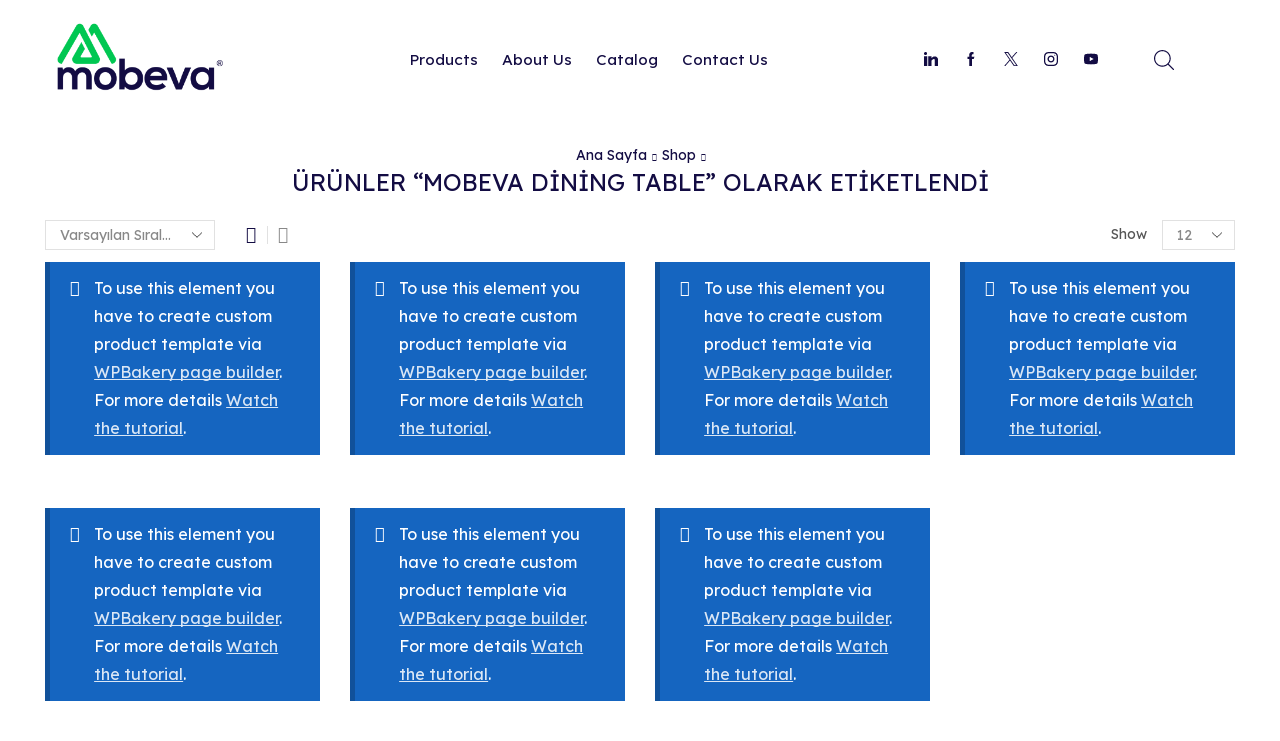

--- FILE ---
content_type: text/html; charset=UTF-8
request_url: https://mobeva.com.tr/index.php/product-tag/mobeva-dining-table/
body_size: 30160
content:

<!DOCTYPE html>
<html lang="tr" >
<head>
	<meta charset="UTF-8" />
	<meta name="viewport" content="width=device-width, initial-scale=1.0, maximum-scale=1.0, user-scalable=0"/>
	<meta name='robots' content='index, follow, max-image-preview:large, max-snippet:-1, max-video-preview:-1' />

	<!-- This site is optimized with the Yoast SEO plugin v26.7 - https://yoast.com/wordpress/plugins/seo/ -->
	<title>mobeva dining table arşivleri - Mobeva</title>
	<link rel="canonical" href="https://mobeva.com.tr/index.php/product-tag/mobeva-dining-table/" />
	<meta property="og:locale" content="tr_TR" />
	<meta property="og:type" content="article" />
	<meta property="og:title" content="mobeva dining table arşivleri - Mobeva" />
	<meta property="og:url" content="https://mobeva.com.tr/index.php/product-tag/mobeva-dining-table/" />
	<meta property="og:site_name" content="Mobeva" />
	<meta name="twitter:card" content="summary_large_image" />
	<script type="application/ld+json" class="yoast-schema-graph">{"@context":"https://schema.org","@graph":[{"@type":"CollectionPage","@id":"https://mobeva.com.tr/index.php/product-tag/mobeva-dining-table/","url":"https://mobeva.com.tr/index.php/product-tag/mobeva-dining-table/","name":"mobeva dining table arşivleri - Mobeva","isPartOf":{"@id":"https://mobeva.com.tr/#website"},"primaryImageOfPage":{"@id":"https://mobeva.com.tr/index.php/product-tag/mobeva-dining-table/#primaryimage"},"image":{"@id":"https://mobeva.com.tr/index.php/product-tag/mobeva-dining-table/#primaryimage"},"thumbnailUrl":"https://mobeva.com.tr/wp-content/uploads/2022/05/18_01_2023_16_50_53.jpg","breadcrumb":{"@id":"https://mobeva.com.tr/index.php/product-tag/mobeva-dining-table/#breadcrumb"},"inLanguage":"tr"},{"@type":"ImageObject","inLanguage":"tr","@id":"https://mobeva.com.tr/index.php/product-tag/mobeva-dining-table/#primaryimage","url":"https://mobeva.com.tr/wp-content/uploads/2022/05/18_01_2023_16_50_53.jpg","contentUrl":"https://mobeva.com.tr/wp-content/uploads/2022/05/18_01_2023_16_50_53.jpg","width":1500,"height":1000},{"@type":"BreadcrumbList","@id":"https://mobeva.com.tr/index.php/product-tag/mobeva-dining-table/#breadcrumb","itemListElement":[{"@type":"ListItem","position":1,"name":"Anasayfa","item":"https://mobeva.com.tr/"},{"@type":"ListItem","position":2,"name":"mobeva dining table"}]},{"@type":"WebSite","@id":"https://mobeva.com.tr/#website","url":"https://mobeva.com.tr/","name":"Mobeva","description":"Garden Furniture Design With Style","potentialAction":[{"@type":"SearchAction","target":{"@type":"EntryPoint","urlTemplate":"https://mobeva.com.tr/?s={search_term_string}"},"query-input":{"@type":"PropertyValueSpecification","valueRequired":true,"valueName":"search_term_string"}}],"inLanguage":"tr"}]}</script>
	<!-- / Yoast SEO plugin. -->


<link rel='dns-prefetch' href='//www.googletagmanager.com' />
<link rel="alternate" type="application/rss+xml" title="Mobeva &raquo; akışı" href="https://mobeva.com.tr/index.php/feed/" />
<link rel="alternate" type="application/rss+xml" title="Mobeva &raquo; yorum akışı" href="https://mobeva.com.tr/index.php/comments/feed/" />
<link rel="alternate" type="application/rss+xml" title="Mobeva &raquo; mobeva dining table Etiket akışı" href="https://mobeva.com.tr/index.php/product-tag/mobeva-dining-table/feed/" />
<style id='wp-img-auto-sizes-contain-inline-css' type='text/css'>
img:is([sizes=auto i],[sizes^="auto," i]){contain-intrinsic-size:3000px 1500px}
/*# sourceURL=wp-img-auto-sizes-contain-inline-css */
</style>

<style id='classic-theme-styles-inline-css' type='text/css'>
/*! This file is auto-generated */
.wp-block-button__link{color:#fff;background-color:#32373c;border-radius:9999px;box-shadow:none;text-decoration:none;padding:calc(.667em + 2px) calc(1.333em + 2px);font-size:1.125em}.wp-block-file__button{background:#32373c;color:#fff;text-decoration:none}
/*# sourceURL=/wp-includes/css/classic-themes.min.css */
</style>
<style id='global-styles-inline-css' type='text/css'>
:root{--wp--preset--aspect-ratio--square: 1;--wp--preset--aspect-ratio--4-3: 4/3;--wp--preset--aspect-ratio--3-4: 3/4;--wp--preset--aspect-ratio--3-2: 3/2;--wp--preset--aspect-ratio--2-3: 2/3;--wp--preset--aspect-ratio--16-9: 16/9;--wp--preset--aspect-ratio--9-16: 9/16;--wp--preset--color--black: #000000;--wp--preset--color--cyan-bluish-gray: #abb8c3;--wp--preset--color--white: #ffffff;--wp--preset--color--pale-pink: #f78da7;--wp--preset--color--vivid-red: #cf2e2e;--wp--preset--color--luminous-vivid-orange: #ff6900;--wp--preset--color--luminous-vivid-amber: #fcb900;--wp--preset--color--light-green-cyan: #7bdcb5;--wp--preset--color--vivid-green-cyan: #00d084;--wp--preset--color--pale-cyan-blue: #8ed1fc;--wp--preset--color--vivid-cyan-blue: #0693e3;--wp--preset--color--vivid-purple: #9b51e0;--wp--preset--gradient--vivid-cyan-blue-to-vivid-purple: linear-gradient(135deg,rgb(6,147,227) 0%,rgb(155,81,224) 100%);--wp--preset--gradient--light-green-cyan-to-vivid-green-cyan: linear-gradient(135deg,rgb(122,220,180) 0%,rgb(0,208,130) 100%);--wp--preset--gradient--luminous-vivid-amber-to-luminous-vivid-orange: linear-gradient(135deg,rgb(252,185,0) 0%,rgb(255,105,0) 100%);--wp--preset--gradient--luminous-vivid-orange-to-vivid-red: linear-gradient(135deg,rgb(255,105,0) 0%,rgb(207,46,46) 100%);--wp--preset--gradient--very-light-gray-to-cyan-bluish-gray: linear-gradient(135deg,rgb(238,238,238) 0%,rgb(169,184,195) 100%);--wp--preset--gradient--cool-to-warm-spectrum: linear-gradient(135deg,rgb(74,234,220) 0%,rgb(151,120,209) 20%,rgb(207,42,186) 40%,rgb(238,44,130) 60%,rgb(251,105,98) 80%,rgb(254,248,76) 100%);--wp--preset--gradient--blush-light-purple: linear-gradient(135deg,rgb(255,206,236) 0%,rgb(152,150,240) 100%);--wp--preset--gradient--blush-bordeaux: linear-gradient(135deg,rgb(254,205,165) 0%,rgb(254,45,45) 50%,rgb(107,0,62) 100%);--wp--preset--gradient--luminous-dusk: linear-gradient(135deg,rgb(255,203,112) 0%,rgb(199,81,192) 50%,rgb(65,88,208) 100%);--wp--preset--gradient--pale-ocean: linear-gradient(135deg,rgb(255,245,203) 0%,rgb(182,227,212) 50%,rgb(51,167,181) 100%);--wp--preset--gradient--electric-grass: linear-gradient(135deg,rgb(202,248,128) 0%,rgb(113,206,126) 100%);--wp--preset--gradient--midnight: linear-gradient(135deg,rgb(2,3,129) 0%,rgb(40,116,252) 100%);--wp--preset--font-size--small: 13px;--wp--preset--font-size--medium: 20px;--wp--preset--font-size--large: 36px;--wp--preset--font-size--x-large: 42px;--wp--preset--spacing--20: 0.44rem;--wp--preset--spacing--30: 0.67rem;--wp--preset--spacing--40: 1rem;--wp--preset--spacing--50: 1.5rem;--wp--preset--spacing--60: 2.25rem;--wp--preset--spacing--70: 3.38rem;--wp--preset--spacing--80: 5.06rem;--wp--preset--shadow--natural: 6px 6px 9px rgba(0, 0, 0, 0.2);--wp--preset--shadow--deep: 12px 12px 50px rgba(0, 0, 0, 0.4);--wp--preset--shadow--sharp: 6px 6px 0px rgba(0, 0, 0, 0.2);--wp--preset--shadow--outlined: 6px 6px 0px -3px rgb(255, 255, 255), 6px 6px rgb(0, 0, 0);--wp--preset--shadow--crisp: 6px 6px 0px rgb(0, 0, 0);}:where(.is-layout-flex){gap: 0.5em;}:where(.is-layout-grid){gap: 0.5em;}body .is-layout-flex{display: flex;}.is-layout-flex{flex-wrap: wrap;align-items: center;}.is-layout-flex > :is(*, div){margin: 0;}body .is-layout-grid{display: grid;}.is-layout-grid > :is(*, div){margin: 0;}:where(.wp-block-columns.is-layout-flex){gap: 2em;}:where(.wp-block-columns.is-layout-grid){gap: 2em;}:where(.wp-block-post-template.is-layout-flex){gap: 1.25em;}:where(.wp-block-post-template.is-layout-grid){gap: 1.25em;}.has-black-color{color: var(--wp--preset--color--black) !important;}.has-cyan-bluish-gray-color{color: var(--wp--preset--color--cyan-bluish-gray) !important;}.has-white-color{color: var(--wp--preset--color--white) !important;}.has-pale-pink-color{color: var(--wp--preset--color--pale-pink) !important;}.has-vivid-red-color{color: var(--wp--preset--color--vivid-red) !important;}.has-luminous-vivid-orange-color{color: var(--wp--preset--color--luminous-vivid-orange) !important;}.has-luminous-vivid-amber-color{color: var(--wp--preset--color--luminous-vivid-amber) !important;}.has-light-green-cyan-color{color: var(--wp--preset--color--light-green-cyan) !important;}.has-vivid-green-cyan-color{color: var(--wp--preset--color--vivid-green-cyan) !important;}.has-pale-cyan-blue-color{color: var(--wp--preset--color--pale-cyan-blue) !important;}.has-vivid-cyan-blue-color{color: var(--wp--preset--color--vivid-cyan-blue) !important;}.has-vivid-purple-color{color: var(--wp--preset--color--vivid-purple) !important;}.has-black-background-color{background-color: var(--wp--preset--color--black) !important;}.has-cyan-bluish-gray-background-color{background-color: var(--wp--preset--color--cyan-bluish-gray) !important;}.has-white-background-color{background-color: var(--wp--preset--color--white) !important;}.has-pale-pink-background-color{background-color: var(--wp--preset--color--pale-pink) !important;}.has-vivid-red-background-color{background-color: var(--wp--preset--color--vivid-red) !important;}.has-luminous-vivid-orange-background-color{background-color: var(--wp--preset--color--luminous-vivid-orange) !important;}.has-luminous-vivid-amber-background-color{background-color: var(--wp--preset--color--luminous-vivid-amber) !important;}.has-light-green-cyan-background-color{background-color: var(--wp--preset--color--light-green-cyan) !important;}.has-vivid-green-cyan-background-color{background-color: var(--wp--preset--color--vivid-green-cyan) !important;}.has-pale-cyan-blue-background-color{background-color: var(--wp--preset--color--pale-cyan-blue) !important;}.has-vivid-cyan-blue-background-color{background-color: var(--wp--preset--color--vivid-cyan-blue) !important;}.has-vivid-purple-background-color{background-color: var(--wp--preset--color--vivid-purple) !important;}.has-black-border-color{border-color: var(--wp--preset--color--black) !important;}.has-cyan-bluish-gray-border-color{border-color: var(--wp--preset--color--cyan-bluish-gray) !important;}.has-white-border-color{border-color: var(--wp--preset--color--white) !important;}.has-pale-pink-border-color{border-color: var(--wp--preset--color--pale-pink) !important;}.has-vivid-red-border-color{border-color: var(--wp--preset--color--vivid-red) !important;}.has-luminous-vivid-orange-border-color{border-color: var(--wp--preset--color--luminous-vivid-orange) !important;}.has-luminous-vivid-amber-border-color{border-color: var(--wp--preset--color--luminous-vivid-amber) !important;}.has-light-green-cyan-border-color{border-color: var(--wp--preset--color--light-green-cyan) !important;}.has-vivid-green-cyan-border-color{border-color: var(--wp--preset--color--vivid-green-cyan) !important;}.has-pale-cyan-blue-border-color{border-color: var(--wp--preset--color--pale-cyan-blue) !important;}.has-vivid-cyan-blue-border-color{border-color: var(--wp--preset--color--vivid-cyan-blue) !important;}.has-vivid-purple-border-color{border-color: var(--wp--preset--color--vivid-purple) !important;}.has-vivid-cyan-blue-to-vivid-purple-gradient-background{background: var(--wp--preset--gradient--vivid-cyan-blue-to-vivid-purple) !important;}.has-light-green-cyan-to-vivid-green-cyan-gradient-background{background: var(--wp--preset--gradient--light-green-cyan-to-vivid-green-cyan) !important;}.has-luminous-vivid-amber-to-luminous-vivid-orange-gradient-background{background: var(--wp--preset--gradient--luminous-vivid-amber-to-luminous-vivid-orange) !important;}.has-luminous-vivid-orange-to-vivid-red-gradient-background{background: var(--wp--preset--gradient--luminous-vivid-orange-to-vivid-red) !important;}.has-very-light-gray-to-cyan-bluish-gray-gradient-background{background: var(--wp--preset--gradient--very-light-gray-to-cyan-bluish-gray) !important;}.has-cool-to-warm-spectrum-gradient-background{background: var(--wp--preset--gradient--cool-to-warm-spectrum) !important;}.has-blush-light-purple-gradient-background{background: var(--wp--preset--gradient--blush-light-purple) !important;}.has-blush-bordeaux-gradient-background{background: var(--wp--preset--gradient--blush-bordeaux) !important;}.has-luminous-dusk-gradient-background{background: var(--wp--preset--gradient--luminous-dusk) !important;}.has-pale-ocean-gradient-background{background: var(--wp--preset--gradient--pale-ocean) !important;}.has-electric-grass-gradient-background{background: var(--wp--preset--gradient--electric-grass) !important;}.has-midnight-gradient-background{background: var(--wp--preset--gradient--midnight) !important;}.has-small-font-size{font-size: var(--wp--preset--font-size--small) !important;}.has-medium-font-size{font-size: var(--wp--preset--font-size--medium) !important;}.has-large-font-size{font-size: var(--wp--preset--font-size--large) !important;}.has-x-large-font-size{font-size: var(--wp--preset--font-size--x-large) !important;}
:where(.wp-block-post-template.is-layout-flex){gap: 1.25em;}:where(.wp-block-post-template.is-layout-grid){gap: 1.25em;}
:where(.wp-block-term-template.is-layout-flex){gap: 1.25em;}:where(.wp-block-term-template.is-layout-grid){gap: 1.25em;}
:where(.wp-block-columns.is-layout-flex){gap: 2em;}:where(.wp-block-columns.is-layout-grid){gap: 2em;}
:root :where(.wp-block-pullquote){font-size: 1.5em;line-height: 1.6;}
/*# sourceURL=global-styles-inline-css */
</style>
<link rel='stylesheet' id='contact-form-7-css' href='https://mobeva.com.tr/wp-content/plugins/contact-form-7/includes/css/styles.css' type='text/css' media='all' />
<style id='contact-form-7-inline-css' type='text/css'>
.wpcf7 .wpcf7-recaptcha iframe {margin-bottom: 0;}.wpcf7 .wpcf7-recaptcha[data-align="center"] > div {margin: 0 auto;}.wpcf7 .wpcf7-recaptcha[data-align="right"] > div {margin: 0 0 0 auto;}
/*# sourceURL=contact-form-7-inline-css */
</style>
<style id='woocommerce-inline-inline-css' type='text/css'>
.woocommerce form .form-row .required { visibility: visible; }
/*# sourceURL=woocommerce-inline-inline-css */
</style>
<link rel='stylesheet' id='ivory-search-styles-css' href='https://mobeva.com.tr/wp-content/plugins/add-search-to-menu/public/css/ivory-search.min.css' type='text/css' media='all' />
<link rel='stylesheet' id='slb_core-css' href='https://mobeva.com.tr/wp-content/plugins/simple-lightbox/client/css/app.css' type='text/css' media='all' />
<link rel='stylesheet' id='etheme-parent-style-css' href='https://mobeva.com.tr/wp-content/themes/xstore/xstore.min.css' type='text/css' media='all' />
<link rel='stylesheet' id='etheme-general-all-style-css' href='https://mobeva.com.tr/wp-content/themes/xstore/css/general-all.min.css' type='text/css' media='all' />
<link rel='stylesheet' id='elementor-frontend-css' href='https://mobeva.com.tr/wp-content/plugins/elementor/assets/css/frontend.min.css' type='text/css' media='all' />
<link rel='stylesheet' id='etheme-elementor-all-widgets-style-css' href='https://mobeva.com.tr/wp-content/themes/xstore/css/elementor-all-widgets.min.css' type='text/css' media='all' />
<link rel='stylesheet' id='etheme-widgets-open-close-css' href='https://mobeva.com.tr/wp-content/themes/xstore/css/modules/layout/widgets-open-close.min.css' type='text/css' media='all' />
<link rel='stylesheet' id='etheme-woocommerce-all-style-css' href='https://mobeva.com.tr/wp-content/themes/xstore/css/woocommerce-all.min.css' type='text/css' media='all' />
<link rel='stylesheet' id='etheme-shop-full-width-css' href='https://mobeva.com.tr/wp-content/themes/xstore/css/modules/woocommerce/shop-full-width.min.css' type='text/css' media='all' />
<style id='xstore-icons-font-inline-css' type='text/css'>
@font-face {
				  font-family: 'xstore-icons';
				  src:
				    url('https://mobeva.com.tr/wp-content/themes/xstore/fonts/xstore-icons-light.ttf') format('truetype'),
				    url('https://mobeva.com.tr/wp-content/themes/xstore/fonts/xstore-icons-light.woff2') format('woff2'),
				    url('https://mobeva.com.tr/wp-content/themes/xstore/fonts/xstore-icons-light.woff') format('woff'),
				    url('https://mobeva.com.tr/wp-content/themes/xstore/fonts/xstore-icons-light.svg#xstore-icons') format('svg');
				  font-weight: normal;
				  font-style: normal;
				  font-display: swap;
				}
/*# sourceURL=xstore-icons-font-inline-css */
</style>
<link rel='stylesheet' id='etheme-header-menu-css' href='https://mobeva.com.tr/wp-content/themes/xstore/css/modules/layout/header/parts/menu.min.css' type='text/css' media='all' />
<link rel='stylesheet' id='etheme-product-view-default-css' href='https://mobeva.com.tr/wp-content/themes/xstore/css/modules/woocommerce/product-hovers/product-view-default.min.css' type='text/css' media='all' />
<link rel='stylesheet' id='etheme-portfolio-css' href='https://mobeva.com.tr/wp-content/themes/xstore/css/portfolio.min.css' type='text/css' media='all' />
<link rel='stylesheet' id='xstore-kirki-styles-css' href='https://mobeva.com.tr/wp-content/uploads/xstore/kirki-styles.css' type='text/css' media='all' />
<link rel='stylesheet' id='child-style-css' href='https://mobeva.com.tr/wp-content/themes/xstore-child/style.css' type='text/css' media='all' />
<script type="text/template" id="tmpl-variation-template">
	<div class="woocommerce-variation-description">{{{ data.variation.variation_description }}}</div>
	<div class="woocommerce-variation-price">{{{ data.variation.price_html }}}</div>
	<div class="woocommerce-variation-availability">{{{ data.variation.availability_html }}}</div>
</script>
<script type="text/template" id="tmpl-unavailable-variation-template">
	<p role="alert">Maalesef, bu ürün mevcut değil. Lütfen farklı bir kombinasyon seçin.</p>
</script>
<script type="text/javascript" src="https://mobeva.com.tr/wp-includes/js/jquery/jquery.min.js" id="jquery-core-js"></script>
<script type="text/javascript" src="https://mobeva.com.tr/wp-includes/js/jquery/jquery-migrate.min.js" id="jquery-migrate-js"></script>
<script type="text/javascript" src="https://mobeva.com.tr/wp-content/plugins/woocommerce/assets/js/jquery-blockui/jquery.blockUI.min.js" id="wc-jquery-blockui-js" defer="defer" data-wp-strategy="defer"></script>
<script type="text/javascript" id="wc-add-to-cart-js-extra">
/* <![CDATA[ */
var wc_add_to_cart_params = {"ajax_url":"/wp-admin/admin-ajax.php","wc_ajax_url":"/?wc-ajax=%%endpoint%%","i18n_view_cart":"Sepetim","cart_url":"https://mobeva.com.tr/index.php/sepet/","is_cart":"","cart_redirect_after_add":"no"};
//# sourceURL=wc-add-to-cart-js-extra
/* ]]> */
</script>
<script type="text/javascript" src="https://mobeva.com.tr/wp-content/plugins/woocommerce/assets/js/frontend/add-to-cart.min.js" id="wc-add-to-cart-js" defer="defer" data-wp-strategy="defer"></script>
<script type="text/javascript" src="https://mobeva.com.tr/wp-content/plugins/woocommerce/assets/js/js-cookie/js.cookie.min.js" id="wc-js-cookie-js" defer="defer" data-wp-strategy="defer"></script>
<script type="text/javascript" id="woocommerce-js-extra">
/* <![CDATA[ */
var woocommerce_params = {"ajax_url":"/wp-admin/admin-ajax.php","wc_ajax_url":"/?wc-ajax=%%endpoint%%","i18n_password_show":"\u015eifreyi g\u00f6ster","i18n_password_hide":"\u015eifreyi gizle"};
//# sourceURL=woocommerce-js-extra
/* ]]> */
</script>
<script type="text/javascript" src="https://mobeva.com.tr/wp-content/plugins/woocommerce/assets/js/frontend/woocommerce.min.js" id="woocommerce-js" defer="defer" data-wp-strategy="defer"></script>

<!-- Site Kit tarafından eklenen Google etiketi (gtag.js) snippet&#039;i -->
<!-- Google Analytics snippet added by Site Kit -->
<script type="text/javascript" src="https://www.googletagmanager.com/gtag/js?id=G-3XWLWRM1XH" id="google_gtagjs-js" async></script>
<script type="text/javascript" id="google_gtagjs-js-after">
/* <![CDATA[ */
window.dataLayer = window.dataLayer || [];function gtag(){dataLayer.push(arguments);}
gtag("set","linker",{"domains":["mobeva.com.tr"]});
gtag("js", new Date());
gtag("set", "developer_id.dZTNiMT", true);
gtag("config", "G-3XWLWRM1XH");
//# sourceURL=google_gtagjs-js-after
/* ]]> */
</script>
<script type="text/javascript" src="https://mobeva.com.tr/wp-includes/js/underscore.min.js" id="underscore-js"></script>
<script type="text/javascript" id="wp-util-js-extra">
/* <![CDATA[ */
var _wpUtilSettings = {"ajax":{"url":"/wp-admin/admin-ajax.php"}};
//# sourceURL=wp-util-js-extra
/* ]]> */
</script>
<script type="text/javascript" src="https://mobeva.com.tr/wp-includes/js/wp-util.min.js" id="wp-util-js"></script>
<script type="text/javascript" id="wc-add-to-cart-variation-js-extra">
/* <![CDATA[ */
var wc_add_to_cart_variation_params = {"wc_ajax_url":"/?wc-ajax=%%endpoint%%","i18n_no_matching_variations_text":"Maalesef, se\u00e7iminizle e\u015fle\u015fen \u00fcr\u00fcn bulunmuyor. L\u00fctfen farkl\u0131 bir kombinasyon se\u00e7in.","i18n_make_a_selection_text":"L\u00fctfen sepetinize bu \u00fcr\u00fcn\u00fc eklemeden \u00f6nce baz\u0131 \u00fcr\u00fcn se\u00e7eneklerini belirleyin.","i18n_unavailable_text":"Maalesef, bu \u00fcr\u00fcn mevcut de\u011fil. L\u00fctfen farkl\u0131 bir kombinasyon se\u00e7in.","i18n_reset_alert_text":"Se\u00e7iminiz s\u0131f\u0131rland\u0131. L\u00fctfen sepetinize bu \u00fcr\u00fcn\u00fc eklemeden \u00f6nce baz\u0131 \u00fcr\u00fcn se\u00e7eneklerini belirleyin."};
//# sourceURL=wc-add-to-cart-variation-js-extra
/* ]]> */
</script>
<script type="text/javascript" src="https://mobeva.com.tr/wp-content/plugins/woocommerce/assets/js/frontend/add-to-cart-variation.min.js" id="wc-add-to-cart-variation-js" defer="defer" data-wp-strategy="defer"></script>
<link rel="https://api.w.org/" href="https://mobeva.com.tr/index.php/wp-json/" /><link rel="alternate" title="JSON" type="application/json" href="https://mobeva.com.tr/index.php/wp-json/wp/v2/product_tag/355" /><link rel="EditURI" type="application/rsd+xml" title="RSD" href="https://mobeva.com.tr/xmlrpc.php?rsd" />
<meta name="generator" content="WordPress 6.9" />
<meta name="generator" content="WooCommerce 10.4.3" />
<meta name="generator" content="Site Kit by Google 1.170.0" />			<link rel="prefetch" as="font" href="https://mobeva.com.tr/wp-content/themes/xstore/fonts/xstore-icons-light.woff?v=9.6" type="font/woff">
					<link rel="prefetch" as="font" href="https://mobeva.com.tr/wp-content/themes/xstore/fonts/xstore-icons-light.woff2?v=9.6" type="font/woff2">
			<noscript><style>.woocommerce-product-gallery{ opacity: 1 !important; }</style></noscript>
	<meta name="generator" content="Elementor 3.34.1; features: additional_custom_breakpoints; settings: css_print_method-external, google_font-enabled, font_display-auto">
			<style>
				.e-con.e-parent:nth-of-type(n+4):not(.e-lazyloaded):not(.e-no-lazyload),
				.e-con.e-parent:nth-of-type(n+4):not(.e-lazyloaded):not(.e-no-lazyload) * {
					background-image: none !important;
				}
				@media screen and (max-height: 1024px) {
					.e-con.e-parent:nth-of-type(n+3):not(.e-lazyloaded):not(.e-no-lazyload),
					.e-con.e-parent:nth-of-type(n+3):not(.e-lazyloaded):not(.e-no-lazyload) * {
						background-image: none !important;
					}
				}
				@media screen and (max-height: 640px) {
					.e-con.e-parent:nth-of-type(n+2):not(.e-lazyloaded):not(.e-no-lazyload),
					.e-con.e-parent:nth-of-type(n+2):not(.e-lazyloaded):not(.e-no-lazyload) * {
						background-image: none !important;
					}
				}
			</style>
			<link rel="icon" href="https://mobeva.com.tr/wp-content/uploads/2022/05/cropped-51441804-32x32.png" sizes="32x32" />
<link rel="icon" href="https://mobeva.com.tr/wp-content/uploads/2022/05/cropped-51441804-192x192.png" sizes="192x192" />
<link rel="apple-touch-icon" href="https://mobeva.com.tr/wp-content/uploads/2022/05/cropped-51441804-180x180.png" />
<meta name="msapplication-TileImage" content="https://mobeva.com.tr/wp-content/uploads/2022/05/cropped-51441804-270x270.png" />
		<style type="text/css" id="wp-custom-css">
			.slide-item .product .product-name, .slide-item .product .price{
   text-align: center;
}

.footer a {
    color: #000000 !important;
}

.content-page, .page-content {    padding-bottom: -0em;}
		</style>
		<style id="kirki-inline-styles"></style><style type="text/css" class="et_custom-css">.single-product-wide .product-content{background-color:#f7f7f7;padding:80px 30px 25px;margin-bottom:60px}.et_b_dt_header-overlap.search .content-page{padding-top:100px}.mobile-device.et_b_dt_header-overlap.search .content-page{padding-top:68px}@media only screen and (max-width:1360px){.swiper-custom-left,.middle-inside .swiper-entry .swiper-button-prev,.middle-inside.swiper-entry .swiper-button-prev{left:-15px}.swiper-custom-right,.middle-inside .swiper-entry .swiper-button-next,.middle-inside.swiper-entry .swiper-button-next{right:-15px}.middle-inbox .swiper-entry .swiper-button-prev,.middle-inbox.swiper-entry .swiper-button-prev{left:8px}.middle-inbox .swiper-entry .swiper-button-next,.middle-inbox.swiper-entry .swiper-button-next{right:8px}.swiper-entry:hover .swiper-custom-left,.middle-inside .swiper-entry:hover .swiper-button-prev,.middle-inside.swiper-entry:hover .swiper-button-prev{left:-5px}.swiper-entry:hover .swiper-custom-right,.middle-inside .swiper-entry:hover .swiper-button-next,.middle-inside.swiper-entry:hover .swiper-button-next{right:-5px}.middle-inbox .swiper-entry:hover .swiper-button-prev,.middle-inbox.swiper-entry:hover .swiper-button-prev{left:5px}.middle-inbox .swiper-entry:hover .swiper-button-next,.middle-inbox.swiper-entry:hover .swiper-button-next{right:5px}}@media only screen and (max-width:992px){.header-wrapper,.site-header-vertical{display:none}}@media only screen and (min-width:993px){.mobile-header-wrapper{display:none}}.swiper-container{width:auto}.content-product .product-content-image img,.category-grid img,.categoriesCarousel .category-grid img{width:100%}.etheme-elementor-slider:not(.swiper-container-initialized,.swiper-initialized) .swiper-slide{max-width:calc(100% / var(--slides-per-view,4))}.etheme-elementor-slider[data-animation]:not(.swiper-container-initialized,.swiper-initialized,[data-animation=slide],[data-animation=coverflow]) .swiper-slide{max-width:100%}body:not([data-elementor-device-mode]) .etheme-elementor-off-canvas__container{transition:none;opacity:0;visibility:hidden;position:fixed}</style></head>
<body class="archive tax-product_tag term-mobeva-dining-table term-355 wp-theme-xstore wp-child-theme-xstore-child theme-xstore woocommerce woocommerce-page woocommerce-no-js xstore et_cart-type-1 et_b_dt_header-not-overlap et_b_mob_header-not-overlap breadcrumbs-type-default wide et-preloader-off et-catalog-off  s_widgets-open-close elementor-default elementor-kit-12" data-mode="light">



<div class="template-container">

		<div class="template-content">
		<div class="page-wrapper">
			<header id="header" class="site-header sticky"  data-type="smart"><div class="header-wrapper">

<div class="header-main-wrapper sticky">
	<div class="header-main" data-title="Header main">
		<div class="et-row-container">
			<div class="et-wrap-columns flex align-items-center">		
				
		
        <div class="et_column et_col-xs-3 et_col-xs-offset-0">
			

    <div class="et_element et_b_header-logo align-end mob-align-center et_element-top-level" >
        <a href="https://mobeva.com.tr">
            <span><img fetchpriority="high" width="600" height="338" src="https://mobeva.com.tr/wp-content/uploads/2022/04/2d_logo_orta-Custom.png" class="et_b_header-logo-img" alt="" srcset="https://mobeva.com.tr/wp-content/uploads/2022/04/2d_logo_orta-Custom.png " 2x decoding="async" /></span><span class="fixed"><img width="600" height="338" src="https://mobeva.com.tr/wp-content/uploads/2022/04/2d_logo_orta-Custom.png" class="et_b_header-logo-img" alt="" decoding="async" srcset="https://mobeva.com.tr/wp-content/uploads/2022/04/2d_logo_orta-Custom.png 600w, https://mobeva.com.tr/wp-content/uploads/2022/04/2d_logo_orta-Custom-300x169.png 300w, https://mobeva.com.tr/wp-content/uploads/2022/04/2d_logo_orta-Custom-1x1.png 1w, https://mobeva.com.tr/wp-content/uploads/2022/04/2d_logo_orta-Custom-10x6.png 10w" sizes="(max-width: 600px) 100vw, 600px" /></span>            
        </a>
    </div>

        </div>
			
				
		
        <div class="et_column et_col-xs-6 et_col-xs-offset-0 pos-static">
			

<style>                .connect-block-element-7wvzH {
                    --connect-block-space: 0px;
                    margin: 0 -0px;
                }
                .et_element.connect-block-element-7wvzH > div,
                .et_element.connect-block-element-7wvzH > form.cart,
                .et_element.connect-block-element-7wvzH > .price {
                    margin: 0 0px;
                }
                                    .et_element.connect-block-element-7wvzH > .et_b_header-widget > div, 
                    .et_element.connect-block-element-7wvzH > .et_b_header-widget > ul {
                        margin-left: 0px;
                        margin-right: 0px;
                    }
                    .et_element.connect-block-element-7wvzH .widget_nav_menu .menu > li > a {
                        margin: 0 0px                    }
/*                    .et_element.connect-block-element-7wvzH .widget_nav_menu .menu .menu-item-has-children > a:after {
                        right: 0px;
                    }*/
                </style><div class="et_element et_connect-block flex flex-row connect-block-element-7wvzH align-items-center justify-content-center">

<div class="et_element et_b_header-menu header-main-menu flex align-items-center menu-items-underline  justify-content-end et_element-top-level" >
	<div class="menu-main-container"><ul id="menu-main-menu" class="menu"><li id="menu-item-5680011" class="menu-item menu-item-type-post_type menu-item-object-page menu-item-5680011 item-level-0 item-design-dropdown"><a href="https://mobeva.com.tr/index.php/products/" class="item-link">Products</a></li>
<li id="menu-item-5680086" class="menu-item menu-item-type-post_type menu-item-object-page menu-item-5680086 item-level-0 item-design-dropdown"><a href="https://mobeva.com.tr/index.php/about-us/" class="item-link">About Us</a></li>
<li id="menu-item-5681825" class="menu-item menu-item-type-post_type menu-item-object-page menu-item-5681825 item-level-0 item-design-dropdown"><a href="https://mobeva.com.tr/index.php/catalog/" class="item-link">Catalog</a></li>
<li id="menu-item-5679922" class="menu-item menu-item-type-post_type menu-item-object-page menu-item-5679922 item-level-0 item-design-dropdown"><a href="https://mobeva.com.tr/index.php/contact-us/" class="item-link">Contact Us</a></li>
</ul></div></div>

</div>        </div>
			
				
		
        <div class="et_column et_col-xs-2 et_col-xs-offset-0">
			

<div class="et_element et_b_header-socials et-socials flex flex-nowrap align-items-center  justify-content-end mob-justify-content-start et_element-top-level flex-row" >
	        <a href="https://www.linkedin.com/company/mobevahome" target="_blank"            data-tooltip="Linkedin" title="Linkedin">
            <span class="screen-reader-text hidden">Linkedin</span>
			<svg xmlns="http://www.w3.org/2000/svg" width="1em" height="1em" viewBox="0 0 24 24"><path d="M0 7.488h5.376v16.512h-5.376v-16.512zM19.992 7.704c-0.048-0.024-0.12-0.048-0.168-0.048-0.072-0.024-0.144-0.024-0.216-0.048-0.288-0.048-0.6-0.096-0.96-0.096-3.12 0-5.112 2.28-5.76 3.144v-3.168h-5.4v16.512h5.376v-9c0 0 4.056-5.64 5.76-1.488 0 3.696 0 10.512 0 10.512h5.376v-11.16c0-2.496-1.704-4.56-4.008-5.16zM5.232 2.616c0 1.445-1.171 2.616-2.616 2.616s-2.616-1.171-2.616-2.616c0-1.445 1.171-2.616 2.616-2.616s2.616 1.171 2.616 2.616z"></path></svg>        </a>
	        <a href="https://www.facebook.com/mobevahome/" target="_blank"            data-tooltip="Facebook" title="Facebook">
            <span class="screen-reader-text hidden">Facebook</span>
			<svg xmlns="http://www.w3.org/2000/svg" width="1em" height="1em" viewBox="0 0 24 24"><path d="M13.488 8.256v-3c0-0.84 0.672-1.488 1.488-1.488h1.488v-3.768h-2.976c-2.472 0-4.488 2.016-4.488 4.512v3.744h-3v3.744h3v12h4.512v-12h3l1.488-3.744h-4.512z"></path></svg>        </a>
	        <a href="https://twitter.com/mobevahome" target="_blank"            data-tooltip="Twitter" title="Twitter">
            <span class="screen-reader-text hidden">Twitter</span>
			<svg xmlns="http://www.w3.org/2000/svg" width="1em" height="1em" viewBox="0 0 32 32"><path d="M0.365 32h2.747l10.687-12.444 8.549 12.444h9.305l-12.71-18.447 11.675-13.543h-2.712l-10.152 11.795-8.11-11.805h-9.296l12.252 17.788-12.235 14.212zM4.071 2.067h4.295l19.566 27.995h-4.295l-19.566-27.995z"></path></svg>        </a>
	        <a href="https://www.instagram.com/mobevaofficial/" target="_blank"            data-tooltip="Instagram" title="Instagram">
            <span class="screen-reader-text hidden">Instagram</span>
			<svg xmlns="http://www.w3.org/2000/svg" width="1em" height="1em" viewBox="0 0 24 24"><path d="M16.512 0h-9.024c-4.128 0-7.488 3.36-7.488 7.488v9c0 4.152 3.36 7.512 7.488 7.512h9c4.152 0 7.512-3.36 7.512-7.488v-9.024c0-4.128-3.36-7.488-7.488-7.488zM21.744 16.512c0 2.904-2.352 5.256-5.256 5.256h-9c-2.904 0-5.256-2.352-5.256-5.256v-9.024c0-2.904 2.352-5.256 5.256-5.256h9c2.904 0 5.256 2.352 5.256 5.256v9.024zM12 6c-3.312 0-6 2.688-6 6s2.688 6 6 6 6-2.688 6-6-2.688-6-6-6zM12 15.744c-2.064 0-3.744-1.68-3.744-3.744s1.68-3.744 3.744-3.744 3.744 1.68 3.744 3.744c0 2.064-1.68 3.744-3.744 3.744zM19.248 5.544c0 0.437-0.355 0.792-0.792 0.792s-0.792-0.355-0.792-0.792c0-0.437 0.355-0.792 0.792-0.792s0.792 0.355 0.792 0.792z"></path></svg>        </a>
	        <a href="https://www.youtube.com/channel/UC0qSlIC5VnvVAM50UILSN1w" target="_blank"            data-tooltip="Youtube" title="Youtube">
            <span class="screen-reader-text hidden">Youtube</span>
			<svg xmlns="http://www.w3.org/2000/svg" width="1em" height="1em" viewBox="0 0 32 32"><path d="M31.050 7.041c-0.209-0.886-0.874-1.597-1.764-1.879-2.356-0.748-7.468-1.47-13.286-1.47s-10.93 0.722-13.287 1.47c-0.889 0.282-1.555 0.993-1.764 1.879-0.394 1.673-0.95 4.776-0.95 8.959s0.556 7.286 0.95 8.959c0.209 0.886 0.874 1.597 1.764 1.879 2.356 0.748 7.468 1.47 13.286 1.47s10.93-0.722 13.287-1.47c0.889-0.282 1.555-0.993 1.764-1.879 0.394-1.673 0.95-4.776 0.95-8.959s-0.556-7.286-0.95-8.959zM12.923 20.923v-9.846l9.143 4.923-9.143 4.923z"></path></svg>        </a>
	</div>

        </div>
			
				
		
        <div class="et_column et_col-xs-1 et_col-xs-offset-0">
			

<div class="et_element et_b_header-search flex align-items-center   justify-content-center mob-justify-content-center et_element-top-level search-full-width et-content_toggle" >
	        <span class="flex et_b_search-icon  et-toggle pointer">
            <span class="et_b-icon"><svg xmlns="http://www.w3.org/2000/svg" width="1em" height="1em" fill="currentColor" viewBox="0 0 24 24"><path d="M23.784 22.8l-6.168-6.144c1.584-1.848 2.448-4.176 2.448-6.576 0-5.52-4.488-10.032-10.032-10.032-5.52 0-10.008 4.488-10.008 10.008s4.488 10.032 10.032 10.032c2.424 0 4.728-0.864 6.576-2.472l6.168 6.144c0.144 0.144 0.312 0.216 0.48 0.216s0.336-0.072 0.456-0.192c0.144-0.12 0.216-0.288 0.24-0.48 0-0.192-0.072-0.384-0.192-0.504zM18.696 10.080c0 4.752-3.888 8.64-8.664 8.64-4.752 0-8.64-3.888-8.64-8.664 0-4.752 3.888-8.64 8.664-8.64s8.64 3.888 8.64 8.664z"></path></svg></span>        </span>
		    <div class="et-mini-content" style="display: none">
	                <span class="et-toggle pos-absolute et-close right top">
				<svg xmlns="http://www.w3.org/2000/svg" width="1.4em" height="1.4em" viewBox="0 0 24 24"><path d="M13.056 12l10.728-10.704c0.144-0.144 0.216-0.336 0.216-0.552 0-0.192-0.072-0.384-0.216-0.528-0.144-0.12-0.336-0.216-0.528-0.216 0 0 0 0 0 0-0.192 0-0.408 0.072-0.528 0.216l-10.728 10.728-10.704-10.728c-0.288-0.288-0.768-0.288-1.056 0-0.168 0.144-0.24 0.336-0.24 0.528 0 0.216 0.072 0.408 0.216 0.552l10.728 10.704-10.728 10.704c-0.144 0.144-0.216 0.336-0.216 0.552s0.072 0.384 0.216 0.528c0.288 0.288 0.768 0.288 1.056 0l10.728-10.728 10.704 10.704c0.144 0.144 0.336 0.216 0.528 0.216s0.384-0.072 0.528-0.216c0.144-0.144 0.216-0.336 0.216-0.528s-0.072-0.384-0.216-0.528l-10.704-10.704z"></path>
				</svg>
			</span>
        		
	    
        <form action="https://mobeva.com.tr/" role="search" data-min="3" data-per-page="100"
                            class="ajax-search-form  ajax-with-suggestions input-icon  container search-full-width-form" method="get">
			            <div class="search-content-head">
                                    <div class="full-width align-center products-title">What are you looking for?</div>
                            
                <div class="input-row flex align-items-center et-overflow-hidden" data-search-mode="dark">
                    					                    <label class="screen-reader-text" for="et_b-header-search-input-45">Search input</label>
                    <input type="text" value=""
                           placeholder="Search for..." autocomplete="off" class="form-control" id="et_b-header-search-input-45" name="s">
					
					                        <input type="hidden" name="post_type" value="product">
					
                                            <input type="hidden" name="et_search" value="true">
                    					
					                    <span class="buttons-wrapper flex flex-nowrap pos-relative">
                    <span class="clear flex-inline justify-content-center align-items-center pointer">
                        <span class="et_b-icon">
                            <svg xmlns="http://www.w3.org/2000/svg" width=".7em" height=".7em" viewBox="0 0 24 24"><path d="M13.056 12l10.728-10.704c0.144-0.144 0.216-0.336 0.216-0.552 0-0.192-0.072-0.384-0.216-0.528-0.144-0.12-0.336-0.216-0.528-0.216 0 0 0 0 0 0-0.192 0-0.408 0.072-0.528 0.216l-10.728 10.728-10.704-10.728c-0.288-0.288-0.768-0.288-1.056 0-0.168 0.144-0.24 0.336-0.24 0.528 0 0.216 0.072 0.408 0.216 0.552l10.728 10.704-10.728 10.704c-0.144 0.144-0.216 0.336-0.216 0.552s0.072 0.384 0.216 0.528c0.288 0.288 0.768 0.288 1.056 0l10.728-10.728 10.704 10.704c0.144 0.144 0.336 0.216 0.528 0.216s0.384-0.072 0.528-0.216c0.144-0.144 0.216-0.336 0.216-0.528s-0.072-0.384-0.216-0.528l-10.704-10.704z"></path></svg>
                        </span>
                    </span>
                    <button type="submit" class="search-button flex justify-content-center align-items-center pointer" aria-label="Search button">
                        <span class="et_b-loader"></span>
                    <svg xmlns="http://www.w3.org/2000/svg" width="1em" height="1em" fill="currentColor" viewBox="0 0 24 24"><path d="M23.784 22.8l-6.168-6.144c1.584-1.848 2.448-4.176 2.448-6.576 0-5.52-4.488-10.032-10.032-10.032-5.52 0-10.008 4.488-10.008 10.008s4.488 10.032 10.032 10.032c2.424 0 4.728-0.864 6.576-2.472l6.168 6.144c0.144 0.144 0.312 0.216 0.48 0.216s0.336-0.072 0.456-0.192c0.144-0.12 0.216-0.288 0.24-0.48 0-0.192-0.072-0.384-0.192-0.504zM18.696 10.080c0 4.752-3.888 8.64-8.664 8.64-4.752 0-8.64-3.888-8.64-8.664 0-4.752 3.888-8.64 8.664-8.64s8.64 3.888 8.64 8.664z"></path></svg>                    <span class="screen-reader-text">Search</span></button>
                </span>
                </div>
				
				                    <div class="ajax-search-tags full-width align-center">
                        <span>Trending Searches:</span>          
                                                        <a href="https://mobeva.com.tr/?s=Home&#038;post_type=product&#038;et_search=true">Home</a>
                                                            <a href="https://mobeva.com.tr/?s=%20Decor&#038;post_type=product&#038;et_search=true"> Decor</a>
                                                            <a href="https://mobeva.com.tr/?s=%20Wooden&#038;post_type=product&#038;et_search=true"> Wooden</a>
                                                                        </div>
				
                
            </div>
									
                                            <div class="ajax-extra-content">
                                        
                                                        <div class="ajax-search-categories">
                                        <div class="full-width align-center products-title">Popular categories</div>
		                                			        <link rel="stylesheet" href="https://mobeva.com.tr/wp-content/themes/xstore/css/modules/builders/categories-carousel.min.css" type="text/css" media="all" /> 		
                <div class="swiper-entry ">

                    <div class=" slider-1550 categories-grid row" >
						
						    <div class="category-grid col-xs-12 col-sm-2 columns-6 text-color-dark valign-center style-default content-under product-category product"		>
		<a aria-label="All Products ürün kategorisini ziyaret et" href="https://mobeva.com.tr/index.php/product-category/all-products/"><img src="https://mobeva.com.tr/wp-content/uploads/2022/05/DSC02640-600x397.jpg" alt="All Products" width="600" height="" srcset="https://mobeva.com.tr/wp-content/uploads/2022/05/DSC02640-600x397.jpg 600w, https://mobeva.com.tr/wp-content/uploads/2022/05/DSC02640-300x198.jpg 300w, https://mobeva.com.tr/wp-content/uploads/2022/05/DSC02640-1024x677.jpg 1024w, https://mobeva.com.tr/wp-content/uploads/2022/05/DSC02640-768x508.jpg 768w, https://mobeva.com.tr/wp-content/uploads/2022/05/DSC02640-10x7.jpg 10w, https://mobeva.com.tr/wp-content/uploads/2022/05/DSC02640.jpg 1500w" sizes="(max-width: 600px) 100vw, 600px" /></a>
        <div class="categories-mask text-center text-uppercase">
							<a aria-label="All Products ürün kategorisini ziyaret et" href="https://mobeva.com.tr/index.php/product-category/all-products/">                        <h4>All Products</h4>
                    </a>							<a aria-label="All Products ürün kategorisini ziyaret et" href="https://mobeva.com.tr/index.php/product-category/all-products/"> <mark class="count">34 products</mark></a>			        </div>
		
		    
    
    </div>

    <div class="category-grid col-xs-12 col-sm-2 columns-6 text-color-dark valign-center style-default content-under product-category product last"		>
		<a aria-label="Hammocks ürün kategorisini ziyaret et" href="https://mobeva.com.tr/index.php/product-category/hammock/"><img src="https://mobeva.com.tr/wp-content/uploads/2022/04/irissingle-600x400.jpg" alt="Hammocks" width="600" height="" srcset="https://mobeva.com.tr/wp-content/uploads/2022/04/irissingle-600x400.jpg 600w, https://mobeva.com.tr/wp-content/uploads/2022/04/irissingle-300x200.jpg 300w, https://mobeva.com.tr/wp-content/uploads/2022/04/irissingle-1024x683.jpg 1024w, https://mobeva.com.tr/wp-content/uploads/2022/04/irissingle-768x512.jpg 768w, https://mobeva.com.tr/wp-content/uploads/2022/04/irissingle-10x7.jpg 10w, https://mobeva.com.tr/wp-content/uploads/2022/04/irissingle.jpg 1500w" sizes="(max-width: 600px) 100vw, 600px" /></a>
        <div class="categories-mask text-center text-uppercase">
							<a aria-label="Hammocks ürün kategorisini ziyaret et" href="https://mobeva.com.tr/index.php/product-category/hammock/">                        <h4>Hammocks</h4>
                    </a>							<a aria-label="Hammocks ürün kategorisini ziyaret et" href="https://mobeva.com.tr/index.php/product-category/hammock/"> <mark class="count">1 product</mark></a>			        </div>
		
		    
    
    </div>

    <div class="category-grid col-xs-12 col-sm-2 columns-6 text-color-dark valign-center style-default content-under product-category product"		>
		<a aria-label="Loungers ürün kategorisini ziyaret et" href="https://mobeva.com.tr/index.php/product-category/loungers/"><img src="https://mobeva.com.tr/wp-content/uploads/2022/05/lizi_lounge-1-600x400.jpg" alt="Loungers" width="600" height="" srcset="https://mobeva.com.tr/wp-content/uploads/2022/05/lizi_lounge-1-600x400.jpg 600w, https://mobeva.com.tr/wp-content/uploads/2022/05/lizi_lounge-1-300x200.jpg 300w, https://mobeva.com.tr/wp-content/uploads/2022/05/lizi_lounge-1-1024x683.jpg 1024w, https://mobeva.com.tr/wp-content/uploads/2022/05/lizi_lounge-1-768x512.jpg 768w, https://mobeva.com.tr/wp-content/uploads/2022/05/lizi_lounge-1-10x7.jpg 10w, https://mobeva.com.tr/wp-content/uploads/2022/05/lizi_lounge-1.jpg 1500w" sizes="(max-width: 600px) 100vw, 600px" /></a>
        <div class="categories-mask text-center text-uppercase">
							<a aria-label="Loungers ürün kategorisini ziyaret et" href="https://mobeva.com.tr/index.php/product-category/loungers/">                        <h4>Loungers</h4>
                    </a>							<a aria-label="Loungers ürün kategorisini ziyaret et" href="https://mobeva.com.tr/index.php/product-category/loungers/"> <mark class="count">6 products</mark></a>			        </div>
		
		    
    
    </div>

    <div class="category-grid col-xs-12 col-sm-2 columns-6 text-color-dark valign-center style-default content-under product-category product last"		>
		<a aria-label="Natural Coffee Table ürün kategorisini ziyaret et" href="https://mobeva.com.tr/index.php/product-category/natural-coffee-table/"><img src="https://mobeva.com.tr/wp-content/uploads/2022/06/firenzelite-600x400.jpg" alt="Natural Coffee Table" width="600" height="" srcset="https://mobeva.com.tr/wp-content/uploads/2022/06/firenzelite-600x400.jpg 600w, https://mobeva.com.tr/wp-content/uploads/2022/06/firenzelite-300x200.jpg 300w, https://mobeva.com.tr/wp-content/uploads/2022/06/firenzelite-1024x683.jpg 1024w, https://mobeva.com.tr/wp-content/uploads/2022/06/firenzelite-768x512.jpg 768w, https://mobeva.com.tr/wp-content/uploads/2022/06/firenzelite-10x7.jpg 10w, https://mobeva.com.tr/wp-content/uploads/2022/06/firenzelite.jpg 1500w" sizes="(max-width: 600px) 100vw, 600px" /></a>
        <div class="categories-mask text-center text-uppercase">
							<a aria-label="Natural Coffee Table ürün kategorisini ziyaret et" href="https://mobeva.com.tr/index.php/product-category/natural-coffee-table/">                        <h4>Natural Coffee Table</h4>
                    </a>							<a aria-label="Natural Coffee Table ürün kategorisini ziyaret et" href="https://mobeva.com.tr/index.php/product-category/natural-coffee-table/"> <mark class="count">2 products</mark></a>			        </div>
		
		    
    
    </div>

    <div class="category-grid col-xs-12 col-sm-2 columns-6 text-color-dark valign-center style-default content-under product-category product"		>
		<a aria-label="Natural Table ürün kategorisini ziyaret et" href="https://mobeva.com.tr/index.php/product-category/natural-table/"><img src="https://mobeva.com.tr/wp-content/uploads/2022/05/DSC02984-600x400.jpg" alt="Natural Table" width="600" height="" srcset="https://mobeva.com.tr/wp-content/uploads/2022/05/DSC02984-600x400.jpg 600w, https://mobeva.com.tr/wp-content/uploads/2022/05/DSC02984-300x200.jpg 300w, https://mobeva.com.tr/wp-content/uploads/2022/05/DSC02984-1024x683.jpg 1024w, https://mobeva.com.tr/wp-content/uploads/2022/05/DSC02984-768x512.jpg 768w, https://mobeva.com.tr/wp-content/uploads/2022/05/DSC02984-10x7.jpg 10w, https://mobeva.com.tr/wp-content/uploads/2022/05/DSC02984.jpg 1500w" sizes="(max-width: 600px) 100vw, 600px" /></a>
        <div class="categories-mask text-center text-uppercase">
							<a aria-label="Natural Table ürün kategorisini ziyaret et" href="https://mobeva.com.tr/index.php/product-category/natural-table/">                        <h4>Natural Table</h4>
                    </a>							<a aria-label="Natural Table ürün kategorisini ziyaret et" href="https://mobeva.com.tr/index.php/product-category/natural-table/"> <mark class="count">1 product</mark></a>			        </div>
		
		    
    
    </div>

    <div class="category-grid col-xs-12 col-sm-2 columns-6 text-color-dark valign-center style-default content-under product-category product last"		>
		<a aria-label="Outdoor Corner Sofa Set ürün kategorisini ziyaret et" href="https://mobeva.com.tr/index.php/product-category/outdoor-corner-sofa-set/"><img src="https://mobeva.com.tr/wp-content/uploads/woocommerce-placeholder-600x600.png" alt="Outdoor Corner Sofa Set" width="600" height="" /></a>
        <div class="categories-mask text-center text-uppercase">
							<a aria-label="Outdoor Corner Sofa Set ürün kategorisini ziyaret et" href="https://mobeva.com.tr/index.php/product-category/outdoor-corner-sofa-set/">                        <h4>Outdoor Corner Sofa Set</h4>
                    </a>							<a aria-label="Outdoor Corner Sofa Set ürün kategorisini ziyaret et" href="https://mobeva.com.tr/index.php/product-category/outdoor-corner-sofa-set/"> <mark class="count">4 products</mark></a>			        </div>
		
		    
    
    </div>

						
						
                    </div> 					
					
                </div>                 
                				
				                                        <div class="full-width text-center"><a href="https://mobeva.com.tr/index.php/magaza/" class="btn black">View all categories</a></div>
                                    </div>
                                	
                                          </div>
                                    
				                <div class="ajax-results-wrapper"></div>
			        </form>
		    </div>
</div>
        </div>
	</div>		</div>
	</div>
</div>

</div><div class="mobile-header-wrapper">


<div class="header-main-wrapper sticky">
	<div class="header-main" data-title="Header main">
		<div class="et-row-container et-container">
			<div class="et-wrap-columns flex align-items-center">		
				
		
        <div class="et_column et_col-xs-4 et_col-xs-offset-0 pos-static">
			

<div class="et_element et_b_header-mobile-menu  static et-content_toggle et-off-canvas et-content-left toggles-by-arrow" data-item-click="item">
	
    <span class="et-element-label-wrapper flex  justify-content-start mob-justify-content-start">
			<span class="flex-inline align-items-center et-element-label pointer et-toggle valign-center" >
				<span class="et_b-icon"><svg version="1.1" xmlns="http://www.w3.org/2000/svg" width="1em" height="1em" viewBox="0 0 24 24"><path d="M0.792 5.904h22.416c0.408 0 0.744-0.336 0.744-0.744s-0.336-0.744-0.744-0.744h-22.416c-0.408 0-0.744 0.336-0.744 0.744s0.336 0.744 0.744 0.744zM23.208 11.256h-22.416c-0.408 0-0.744 0.336-0.744 0.744s0.336 0.744 0.744 0.744h22.416c0.408 0 0.744-0.336 0.744-0.744s-0.336-0.744-0.744-0.744zM23.208 18.096h-22.416c-0.408 0-0.744 0.336-0.744 0.744s0.336 0.744 0.744 0.744h22.416c0.408 0 0.744-0.336 0.744-0.744s-0.336-0.744-0.744-0.744z"></path></svg></span>				                    <span class="">
											</span>
							</span>
		</span>
	        <div class="et-mini-content">
			<span class="et-toggle pos-absolute et-close full-left top">
				<svg xmlns="http://www.w3.org/2000/svg" width="0.8em" height="0.8em" viewBox="0 0 24 24">
					<path d="M13.056 12l10.728-10.704c0.144-0.144 0.216-0.336 0.216-0.552 0-0.192-0.072-0.384-0.216-0.528-0.144-0.12-0.336-0.216-0.528-0.216 0 0 0 0 0 0-0.192 0-0.408 0.072-0.528 0.216l-10.728 10.728-10.704-10.728c-0.288-0.288-0.768-0.288-1.056 0-0.168 0.144-0.24 0.336-0.24 0.528 0 0.216 0.072 0.408 0.216 0.552l10.728 10.704-10.728 10.704c-0.144 0.144-0.216 0.336-0.216 0.552s0.072 0.384 0.216 0.528c0.288 0.288 0.768 0.288 1.056 0l10.728-10.728 10.704 10.704c0.144 0.144 0.336 0.216 0.528 0.216s0.384-0.072 0.528-0.216c0.144-0.144 0.216-0.336 0.216-0.528s-0.072-0.384-0.216-0.528l-10.704-10.704z"></path>
				</svg>
			</span>

            <div class="et-content mobile-menu-content children-align-inherit">
				

    <div class="et_element et_b_header-logo justify-content-center" >
        <a href="https://mobeva.com.tr">
            <span><img fetchpriority="high" width="600" height="338" src="https://mobeva.com.tr/wp-content/uploads/2022/04/2d_logo_orta-Custom.png" class="et_b_header-logo-img" alt="" srcset="https://mobeva.com.tr/wp-content/uploads/2022/04/2d_logo_orta-Custom.png " 2x decoding="async" /></span>            
        </a>
    </div>



<div class="et_element et_b_header-search flex align-items-center   justify-content-center flex-basis-full et-content-dropdown" >
		
	    
        <form action="https://mobeva.com.tr/" role="search" data-min="3" data-per-page="100"
                            class="ajax-search-form  ajax-with-suggestions input-input " method="get">
			
                <div class="input-row flex align-items-center et-overflow-hidden" data-search-mode="dark">
                    					                    <label class="screen-reader-text" for="et_b-header-search-input-51">Search input</label>
                    <input type="text" value=""
                           placeholder="Search for..." autocomplete="off" class="form-control" id="et_b-header-search-input-51" name="s">
					
					                        <input type="hidden" name="post_type" value="product">
					
                                            <input type="hidden" name="et_search" value="true">
                    					
					                    <span class="buttons-wrapper flex flex-nowrap pos-relative">
                    <span class="clear flex-inline justify-content-center align-items-center pointer">
                        <span class="et_b-icon">
                            <svg xmlns="http://www.w3.org/2000/svg" width=".7em" height=".7em" viewBox="0 0 24 24"><path d="M13.056 12l10.728-10.704c0.144-0.144 0.216-0.336 0.216-0.552 0-0.192-0.072-0.384-0.216-0.528-0.144-0.12-0.336-0.216-0.528-0.216 0 0 0 0 0 0-0.192 0-0.408 0.072-0.528 0.216l-10.728 10.728-10.704-10.728c-0.288-0.288-0.768-0.288-1.056 0-0.168 0.144-0.24 0.336-0.24 0.528 0 0.216 0.072 0.408 0.216 0.552l10.728 10.704-10.728 10.704c-0.144 0.144-0.216 0.336-0.216 0.552s0.072 0.384 0.216 0.528c0.288 0.288 0.768 0.288 1.056 0l10.728-10.728 10.704 10.704c0.144 0.144 0.336 0.216 0.528 0.216s0.384-0.072 0.528-0.216c0.144-0.144 0.216-0.336 0.216-0.528s-0.072-0.384-0.216-0.528l-10.704-10.704z"></path></svg>
                        </span>
                    </span>
                    <button type="submit" class="search-button flex justify-content-center align-items-center pointer" aria-label="Search button">
                        <span class="et_b-loader"></span>
                    <svg xmlns="http://www.w3.org/2000/svg" width="1em" height="1em" fill="currentColor" viewBox="0 0 24 24"><path d="M23.784 22.8l-6.168-6.144c1.584-1.848 2.448-4.176 2.448-6.576 0-5.52-4.488-10.032-10.032-10.032-5.52 0-10.008 4.488-10.008 10.008s4.488 10.032 10.032 10.032c2.424 0 4.728-0.864 6.576-2.472l6.168 6.144c0.144 0.144 0.312 0.216 0.48 0.216s0.336-0.072 0.456-0.192c0.144-0.12 0.216-0.288 0.24-0.48 0-0.192-0.072-0.384-0.192-0.504zM18.696 10.080c0 4.752-3.888 8.64-8.664 8.64-4.752 0-8.64-3.888-8.64-8.664 0-4.752 3.888-8.64 8.664-8.64s8.64 3.888 8.64 8.664z"></path></svg>                    <span class="screen-reader-text">Search</span></button>
                </span>
                </div>
				
											                <div class="ajax-results-wrapper"></div>
			        </form>
		</div>
                    <div class="et_element et_b_header-menu header-mobile-menu flex align-items-center"
                         data-title="Menu">
						<div class="menu-main-container"><ul id="menu-main-menu-1" class="menu"><li id="menu-item-5680011" class="menu-item menu-item-type-post_type menu-item-object-page menu-item-5680011 item-level-0 item-design-dropdown"><a href="https://mobeva.com.tr/index.php/products/" class="item-link">Products</a></li>
<li id="menu-item-5680086" class="menu-item menu-item-type-post_type menu-item-object-page menu-item-5680086 item-level-0 item-design-dropdown"><a href="https://mobeva.com.tr/index.php/about-us/" class="item-link">About Us</a></li>
<li id="menu-item-5681825" class="menu-item menu-item-type-post_type menu-item-object-page menu-item-5681825 item-level-0 item-design-dropdown"><a href="https://mobeva.com.tr/index.php/catalog/" class="item-link">Catalog</a></li>
<li id="menu-item-5679922" class="menu-item menu-item-type-post_type menu-item-object-page menu-item-5679922 item-level-0 item-design-dropdown"><a href="https://mobeva.com.tr/index.php/contact-us/" class="item-link">Contact Us</a></li>
</ul></div>                    </div>
				

<div class="et_element et_b_header-socials et-socials flex flex-nowrap align-items-center  justify-content-center flex-row" >
	        <a href="https://www.linkedin.com/company/mobevahome" target="_blank"            data-tooltip="Linkedin" title="Linkedin">
            <span class="screen-reader-text hidden">Linkedin</span>
			<svg xmlns="http://www.w3.org/2000/svg" width="1em" height="1em" viewBox="0 0 24 24"><path d="M0 7.488h5.376v16.512h-5.376v-16.512zM19.992 7.704c-0.048-0.024-0.12-0.048-0.168-0.048-0.072-0.024-0.144-0.024-0.216-0.048-0.288-0.048-0.6-0.096-0.96-0.096-3.12 0-5.112 2.28-5.76 3.144v-3.168h-5.4v16.512h5.376v-9c0 0 4.056-5.64 5.76-1.488 0 3.696 0 10.512 0 10.512h5.376v-11.16c0-2.496-1.704-4.56-4.008-5.16zM5.232 2.616c0 1.445-1.171 2.616-2.616 2.616s-2.616-1.171-2.616-2.616c0-1.445 1.171-2.616 2.616-2.616s2.616 1.171 2.616 2.616z"></path></svg>        </a>
	        <a href="https://www.facebook.com/mobevahome/" target="_blank"            data-tooltip="Facebook" title="Facebook">
            <span class="screen-reader-text hidden">Facebook</span>
			<svg xmlns="http://www.w3.org/2000/svg" width="1em" height="1em" viewBox="0 0 24 24"><path d="M13.488 8.256v-3c0-0.84 0.672-1.488 1.488-1.488h1.488v-3.768h-2.976c-2.472 0-4.488 2.016-4.488 4.512v3.744h-3v3.744h3v12h4.512v-12h3l1.488-3.744h-4.512z"></path></svg>        </a>
	        <a href="https://twitter.com/mobevahome" target="_blank"            data-tooltip="Twitter" title="Twitter">
            <span class="screen-reader-text hidden">Twitter</span>
			<svg xmlns="http://www.w3.org/2000/svg" width="1em" height="1em" viewBox="0 0 32 32"><path d="M0.365 32h2.747l10.687-12.444 8.549 12.444h9.305l-12.71-18.447 11.675-13.543h-2.712l-10.152 11.795-8.11-11.805h-9.296l12.252 17.788-12.235 14.212zM4.071 2.067h4.295l19.566 27.995h-4.295l-19.566-27.995z"></path></svg>        </a>
	        <a href="https://www.instagram.com/mobevaofficial/" target="_blank"            data-tooltip="Instagram" title="Instagram">
            <span class="screen-reader-text hidden">Instagram</span>
			<svg xmlns="http://www.w3.org/2000/svg" width="1em" height="1em" viewBox="0 0 24 24"><path d="M16.512 0h-9.024c-4.128 0-7.488 3.36-7.488 7.488v9c0 4.152 3.36 7.512 7.488 7.512h9c4.152 0 7.512-3.36 7.512-7.488v-9.024c0-4.128-3.36-7.488-7.488-7.488zM21.744 16.512c0 2.904-2.352 5.256-5.256 5.256h-9c-2.904 0-5.256-2.352-5.256-5.256v-9.024c0-2.904 2.352-5.256 5.256-5.256h9c2.904 0 5.256 2.352 5.256 5.256v9.024zM12 6c-3.312 0-6 2.688-6 6s2.688 6 6 6 6-2.688 6-6-2.688-6-6-6zM12 15.744c-2.064 0-3.744-1.68-3.744-3.744s1.68-3.744 3.744-3.744 3.744 1.68 3.744 3.744c0 2.064-1.68 3.744-3.744 3.744zM19.248 5.544c0 0.437-0.355 0.792-0.792 0.792s-0.792-0.355-0.792-0.792c0-0.437 0.355-0.792 0.792-0.792s0.792 0.355 0.792 0.792z"></path></svg>        </a>
	        <a href="https://www.youtube.com/channel/UC0qSlIC5VnvVAM50UILSN1w" target="_blank"            data-tooltip="Youtube" title="Youtube">
            <span class="screen-reader-text hidden">Youtube</span>
			<svg xmlns="http://www.w3.org/2000/svg" width="1em" height="1em" viewBox="0 0 32 32"><path d="M31.050 7.041c-0.209-0.886-0.874-1.597-1.764-1.879-2.356-0.748-7.468-1.47-13.286-1.47s-10.93 0.722-13.287 1.47c-0.889 0.282-1.555 0.993-1.764 1.879-0.394 1.673-0.95 4.776-0.95 8.959s0.556 7.286 0.95 8.959c0.209 0.886 0.874 1.597 1.764 1.879 2.356 0.748 7.468 1.47 13.286 1.47s10.93-0.722 13.287-1.47c0.889-0.282 1.555-0.993 1.764-1.879 0.394-1.673 0.95-4.776 0.95-8.959s-0.556-7.286-0.95-8.959zM12.923 20.923v-9.846l9.143 4.923-9.143 4.923z"></path></svg>        </a>
	</div>

            </div>
        </div>
	</div>
        </div>
			
				
		
        <div class="et_column et_col-xs-8 et_col-xs-offset-0">
			

    <div class="et_element et_b_header-logo align-end mob-align-center et_element-top-level" >
        <a href="https://mobeva.com.tr">
            <span><img fetchpriority="high" width="600" height="338" src="https://mobeva.com.tr/wp-content/uploads/2022/04/2d_logo_orta-Custom.png" class="et_b_header-logo-img" alt="" srcset="https://mobeva.com.tr/wp-content/uploads/2022/04/2d_logo_orta-Custom.png " 2x decoding="async" /></span><span class="fixed"><img width="600" height="338" src="https://mobeva.com.tr/wp-content/uploads/2022/04/2d_logo_orta-Custom.png" class="et_b_header-logo-img" alt="" decoding="async" srcset="https://mobeva.com.tr/wp-content/uploads/2022/04/2d_logo_orta-Custom.png 600w, https://mobeva.com.tr/wp-content/uploads/2022/04/2d_logo_orta-Custom-300x169.png 300w, https://mobeva.com.tr/wp-content/uploads/2022/04/2d_logo_orta-Custom-1x1.png 1w, https://mobeva.com.tr/wp-content/uploads/2022/04/2d_logo_orta-Custom-10x6.png 10w" sizes="(max-width: 600px) 100vw, 600px" /></span>            
        </a>
    </div>

        </div>
	</div>		</div>
	</div>
</div>
</div></header>    <div
            class="page-heading bc-type-default bc-effect-none bc-color-dark"
		    >
        <div class="container ">
            <div class="row">
                <div class="col-md-12 a-center">
					
										
											
						<nav class="woocommerce-breadcrumb" aria-label="Breadcrumb">						
													
														
														
															<a href="https://mobeva.com.tr">Ana Sayfa</a>														
														
															<span class="delimeter"><i class="et-icon et-right-arrow"></i></span>													
													
														
							                                    <a href="https://mobeva.com.tr/index.php/magaza/">Shop</a>
									<span class="delimeter"><i class="et-icon et-right-arrow"></i></span>															
															<span class="span-title">Ürünler &ldquo;mobeva dining table&rdquo; olarak etiketlendi</span>														
														
													
												
						<h1 class="title">Ürünler &ldquo;mobeva dining table&rdquo; olarak etiketlendi</h1>						
						</nav>					
										
					                </div>
            </div>
        </div>
    </div>
	
	
    <div class="shop-full-width sidebar-mobile-off_canvas content-page ">
		        <div class="sidebar-position-without">
            <div class="row">

                <div class="content main-products-loop col-md-12">
					
											
												
												
													                                    <div class="filter-wrap">
                                    <div class="filter-content">
								<div class="woocommerce-notices-wrapper"></div><form class="woocommerce-ordering" method="get">
		<select
		name="orderby"
		class="orderby"
					aria-label="Sipariş"
			>
					<option value="menu_order"  selected='selected'>Varsayılan Sıralama</option>
					<option value="popularity" >En çok satılana göre sırala</option>
					<option value="rating" >Ortalama puana göre sırala</option>
					<option value="date" >En yeniye göre sırala</option>
					<option value="price" >Fiyata göre sırala: Düşükten yükseğe</option>
					<option value="price-desc" >Fiyata göre sırala: Yüksekten düşüğe</option>
			</select>
	<input type="hidden" name="paged" value="1" />
	</form>
        <div class="view-switcher">
            <label>View as:</label>
			                    <div class="switch-grid switcher-active">
                        <a data-type="grid" rel="nofollow noopener" href="https://mobeva.com.tr/index.php/product-tag/mobeva-dining-table/?view_mode=grid">Grid</a>
                    </div>
                    <div class="switch-list ">
                        <a data-type="list" rel="nofollow noopener" href="https://mobeva.com.tr/index.php/product-tag/mobeva-dining-table/?view_mode=list">List</a>
                    </div>
				        </div>
		<div class="products-per-page "><span class="mob-hide">Show</span><form method="get" action="https://mobeva.com.tr/index.php/product-tag/mobeva-dining-table/"><label for="et_per_page" class="screen-reader-text">Products per page</label><select name="et_per_page" id="et_per_page" onchange="" class="et-per-page-select"><option value="9" >9</option><option value="12"  selected='selected'>12</option><option value="24" >24</option><option value="36" >36</option><option value="-1" >All</option></select></form></div>                                    </div>
                                    </div>
								
												
												
													<div class="row products products-loop products-grid products-with-custom-template products-with-custom-template-grid products-template-0 with-ajax row-count-4" data-row-count="4" data-post-id="0">

	<div class="et-loader product-ajax"><svg class="loader-circular" viewBox="25 25 50 50" width="30" height="30"><circle class="loader-path" cx="50" cy="50" r="20" fill="none" stroke-width="2" stroke-miterlimit="10"></circle></svg></div>    <div class="ajax-content clearfix">
							
															
																	
																		
									 	<div class="first grid-sizer wishlist-disabled col-md-3 col-sm-6 col-xs-6 product-hover-slider product-view-custom view-color-dark arrows-hovered et_cart-off hide-hover-on-mobile product type-product post-5679396 status-publish instock product_cat-outdoor-dining-table product_cat-outdoor-dining-table-set product_tag-dining-table product_tag-dining-table-set product_tag-dining-table-wood product_tag-flat-folding-table product_tag-flat-lite product_tag-flat-outdoor-folding-table product_tag-folding-chair product_tag-folding-table product_tag-garden-chair product_tag-garden-furniture product_tag-garden-furniture-set product_tag-garden-table product_tag-garden-table-set product_tag-mobeva-dining-table product_tag-mobeva-dining-table-set product_tag-outdoor-chair product_tag-outdoor-table-set product_tag-portable-chair product_tag-portable-garden-table product_tag-portable-table product_tag-wooden-dining-table-set has-post-thumbnail shipping-taxable product-type-simple">
        		<div class="content-product custom-template clearfix et-product-template-0">
			
			<div class="woocommerce-info">To use this element you have to create custom product template via <a href="https://kb.wpbakery.com/docs/learning-more/grid-builder/" rel="nofollow" target="_blank">WPBakery page builder</a>. For more details <a href="https://youtu.be/ER2njPVmsnk" rel="nofollow" target="_blank">Watch the tutorial</a>.</div>         		</div><!-- .content-product -->
	</div>

								
																	
																		
									 	<div class="wishlist-disabled col-md-3 col-sm-6 col-xs-6 product-hover-slider product-view-custom view-color-dark arrows-hovered et_cart-off hide-hover-on-mobile product type-product post-5679336 status-publish last instock product_cat-outdoor-dining-table product_cat-outdoor-dining-table-set product_tag-dining-table product_tag-dining-table-set product_tag-dining-table-wood product_tag-flat-folding-table product_tag-flat-lite product_tag-flat-outdoor-folding-table product_tag-folding-chair product_tag-folding-table product_tag-garden-chair product_tag-garden-furniture product_tag-garden-furniture-set product_tag-garden-table product_tag-garden-table-set product_tag-mobeva-dining-table product_tag-mobeva-dining-table-set product_tag-outdoor-chair product_tag-outdoor-table-set product_tag-portable-chair product_tag-portable-garden-table product_tag-portable-table product_tag-wooden-dining-table-set has-post-thumbnail shipping-taxable product-type-simple">
        		<div class="content-product custom-template clearfix et-product-template-0">
			
			<div class="woocommerce-info">To use this element you have to create custom product template via <a href="https://kb.wpbakery.com/docs/learning-more/grid-builder/" rel="nofollow" target="_blank">WPBakery page builder</a>. For more details <a href="https://youtu.be/ER2njPVmsnk" rel="nofollow" target="_blank">Watch the tutorial</a>.</div>         		</div><!-- .content-product -->
	</div>

								
																	
																		
									 	<div class="first grid-sizer wishlist-disabled col-md-3 col-sm-6 col-xs-6 product-hover-slider product-view-custom view-color-dark arrows-hovered et_cart-off hide-hover-on-mobile product type-product post-5679507 status-publish instock product_cat-outdoor-dining-table product_cat-outdoor-dining-table-set product_tag-ahsap-masa-takimi product_tag-beech-dining-table product_tag-beech-table product_tag-dining-table product_tag-dining-table-set product_tag-dining-table-wood product_tag-garden-beech-table-set product_tag-garden-chair product_tag-garden-furniture product_tag-garden-furniture-set product_tag-garden-table product_tag-garden-table-set product_tag-geneva product_tag-geneva-dining-table product_tag-geneva-set product_tag-geneva-table product_tag-kayin-masa-takimi product_tag-kayin-masa-takimlari product_tag-luxury-wooden-table-set product_tag-mobeva-beech product_tag-mobeva-dining-table product_tag-mobeva-dining-table-set product_tag-outdoor-chair product_tag-outdoor-table product_tag-outdoor-table-set product_tag-wooden-dining-table-set has-post-thumbnail shipping-taxable product-type-simple">
        		<div class="content-product custom-template clearfix et-product-template-0">
			
			<div class="woocommerce-info">To use this element you have to create custom product template via <a href="https://kb.wpbakery.com/docs/learning-more/grid-builder/" rel="nofollow" target="_blank">WPBakery page builder</a>. For more details <a href="https://youtu.be/ER2njPVmsnk" rel="nofollow" target="_blank">Watch the tutorial</a>.</div>         		</div><!-- .content-product -->
	</div>

								
																	
																		
									 	<div class="wishlist-disabled col-md-3 col-sm-6 col-xs-6 product-hover-slider product-view-custom view-color-dark arrows-hovered et_cart-off hide-hover-on-mobile product type-product post-5680963 status-publish last instock product_cat-outdoor-dining-table product_cat-outdoor-dining-table-set product_tag-ahsap-masa-takimi product_tag-dining-table product_tag-dining-table-set product_tag-dining-table-wood product_tag-garden-chair product_tag-garden-furniture product_tag-garden-furniture-set product_tag-garden-table product_tag-garden-table-set product_tag-geneva product_tag-geneva-dining-table product_tag-geneva-set product_tag-geneva-table product_tag-iroko product_tag-iroko-dining-table product_tag-kayin-masa-takimi product_tag-kayin-masa-takimlari product_tag-luxury-wooden-table-set product_tag-mobeva-dining-table product_tag-mobeva-dining-table-set product_tag-outdoor-chair product_tag-outdoor-table product_tag-outdoor-table-set product_tag-wooden-dining-table-set has-post-thumbnail shipping-taxable product-type-simple">
        		<div class="content-product custom-template clearfix et-product-template-0">
			
			<div class="woocommerce-info">To use this element you have to create custom product template via <a href="https://kb.wpbakery.com/docs/learning-more/grid-builder/" rel="nofollow" target="_blank">WPBakery page builder</a>. For more details <a href="https://youtu.be/ER2njPVmsnk" rel="nofollow" target="_blank">Watch the tutorial</a>.</div>         		</div><!-- .content-product -->
	</div>

								
																	
																		
									 	<div class="first grid-sizer wishlist-disabled col-md-3 col-sm-6 col-xs-6 product-hover-slider product-view-custom view-color-dark arrows-hovered et_cart-off hide-hover-on-mobile product type-product post-5679439 status-publish instock product_cat-outdoor-dining-table product_cat-outdoor-dining-table-set product_tag-dining-table product_tag-dining-table-set product_tag-dining-table-wood product_tag-flat-folding-table product_tag-flat-lite product_tag-garden-chair product_tag-garden-furniture product_tag-garden-furniture-set product_tag-garden-table product_tag-garden-table-set product_tag-iroko-dis-mekan-masa-takimi product_tag-iroko-outdoor-table-set product_tag-iroko-table-set product_tag-luxury-wooden-table-set product_tag-mobeva-dining-table product_tag-mobeva-dining-table-set product_tag-mobeva-rano-table-set product_tag-nore product_tag-nore-chair product_tag-nore-dining-table product_tag-nore-outdoor-table product_tag-outdoor-chair product_tag-outdoor-table product_tag-outdoor-table-set product_tag-wooden-dining-table-set has-post-thumbnail shipping-taxable product-type-simple">
        		<div class="content-product custom-template clearfix et-product-template-0">
			
			<div class="woocommerce-info">To use this element you have to create custom product template via <a href="https://kb.wpbakery.com/docs/learning-more/grid-builder/" rel="nofollow" target="_blank">WPBakery page builder</a>. For more details <a href="https://youtu.be/ER2njPVmsnk" rel="nofollow" target="_blank">Watch the tutorial</a>.</div>         		</div><!-- .content-product -->
	</div>

								
																	
																		
									 	<div class="wishlist-disabled col-md-3 col-sm-6 col-xs-6 product-hover-slider product-view-custom view-color-dark arrows-hovered et_cart-off hide-hover-on-mobile product type-product post-5680953 status-publish last instock product_cat-outdoor-dining-table product_cat-outdoor-dining-table-set product_tag-dining-table product_tag-dining-table-set product_tag-dining-table-wood product_tag-flat-folding-table product_tag-flat-lite product_tag-garden-chair product_tag-garden-furniture product_tag-garden-furniture-set product_tag-garden-table product_tag-garden-table-set product_tag-iroko-dis-mekan-masa-takimi product_tag-iroko-outdoor-table-set product_tag-iroko-table-set product_tag-luxury-wooden-table-set product_tag-mobeva-dining-table product_tag-mobeva-dining-table-set product_tag-mobeva-rano-table-set product_tag-outdoor-chair product_tag-outdoor-table product_tag-outdoor-table-set product_tag-vecta has-post-thumbnail shipping-taxable product-type-simple">
        		<div class="content-product custom-template clearfix et-product-template-0">
			
			<div class="woocommerce-info">To use this element you have to create custom product template via <a href="https://kb.wpbakery.com/docs/learning-more/grid-builder/" rel="nofollow" target="_blank">WPBakery page builder</a>. For more details <a href="https://youtu.be/ER2njPVmsnk" rel="nofollow" target="_blank">Watch the tutorial</a>.</div>         		</div><!-- .content-product -->
	</div>

								
																	
																		
									 	<div class="first grid-sizer wishlist-disabled col-md-3 col-sm-6 col-xs-6 product-hover-slider product-view-custom view-color-dark arrows-hovered et_cart-off hide-hover-on-mobile product type-product post-5679406 status-publish instock product_cat-outdoor-dining-table product_cat-outdoor-dining-table-set product_tag-dining-table product_tag-dining-table-set product_tag-dining-table-wood product_tag-flat-folding-table product_tag-flat-lite product_tag-garden-chair product_tag-garden-furniture product_tag-garden-furniture-set product_tag-garden-table product_tag-garden-table-set product_tag-iroko-dis-mekan-masa-takimi product_tag-iroko-outdoor-table-set product_tag-iroko-table-set product_tag-luxury-wooden-table-set product_tag-mobeva-dining-table product_tag-mobeva-dining-table-set product_tag-mobeva-rano-table-set product_tag-outdoor-chair product_tag-outdoor-table product_tag-outdoor-table-set product_tag-zera has-post-thumbnail shipping-taxable product-type-simple">
        		<div class="content-product custom-template clearfix et-product-template-0">
			
			<div class="woocommerce-info">To use this element you have to create custom product template via <a href="https://kb.wpbakery.com/docs/learning-more/grid-builder/" rel="nofollow" target="_blank">WPBakery page builder</a>. For more details <a href="https://youtu.be/ER2njPVmsnk" rel="nofollow" target="_blank">Watch the tutorial</a>.</div>         		</div><!-- .content-product -->
	</div>

								
															
														
								</div>
</div> <!-- .row -->												
						                            <div class="after-shop-loop"></div>
												
																	
										
					<div class="after-products-widgets"></div>
                </div>
				
									
									
				            </div>

        </div>
    </div>


	<footer class="prefooter">
		<div class="container">
					</div>
	</footer>

</div> <!-- page wrapper -->

<div class="et-footers-wrapper">
	
	<footer class="footer text-color-dark">
		<div class="container">
							<div class="row">
					<div class="footer-widgets col-md-12"><div id="etheme-static-block-9" class="footer-widget etheme_widget_satick_block">		<div data-elementor-type="wp-post" data-elementor-id="604" class="elementor elementor-604" data-elementor-post-type="staticblocks">
						<section class="elementor-section elementor-top-section elementor-element elementor-element-2413669 elementor-section-full_width elementor-section-stretched elementor-section-height-default elementor-section-height-default" data-id="2413669" data-element_type="section" data-settings="{&quot;background_background&quot;:&quot;classic&quot;,&quot;stretch_section&quot;:&quot;section-stretched&quot;}">
						<div class="elementor-container elementor-column-gap-no">
					<div class="elementor-column elementor-col-25 elementor-top-column elementor-element elementor-element-176dc9de" data-id="176dc9de" data-element_type="column">
			<div class="elementor-widget-wrap elementor-element-populated">
						<div class="elementor-element elementor-element-230f4faa elementor-widget elementor-widget-image" data-id="230f4faa" data-element_type="widget" data-widget_type="image.default">
				<div class="elementor-widget-container">
															<img loading="lazy" width="300" height="169" src="https://mobeva.com.tr/wp-content/uploads/2019/09/2dlogomobeva-Mobile-300x169.png" class="attachment-medium size-medium wp-image-5679867" alt="" loading="lazy" srcset="https://mobeva.com.tr/wp-content/uploads/2019/09/2dlogomobeva-Mobile-300x169.png 300w, https://mobeva.com.tr/wp-content/uploads/2019/09/2dlogomobeva-Mobile-10x6.png 10w, https://mobeva.com.tr/wp-content/uploads/2019/09/2dlogomobeva-Mobile.png 480w" sizes="auto, (max-width: 300px) 100vw, 300px" />															</div>
				</div>
					</div>
		</div>
				<div class="elementor-column elementor-col-25 elementor-top-column elementor-element elementor-element-6cef5e24" data-id="6cef5e24" data-element_type="column">
			<div class="elementor-widget-wrap elementor-element-populated">
						<div class="elementor-element elementor-element-5b711246 elementor-widget-tablet__width-initial elementor-widget elementor-widget-text-editor" data-id="5b711246" data-element_type="widget" data-widget_type="text-editor.default">
				<div class="elementor-widget-container">
									<div id="mpc_icon_list-3162811e067737b" class="mpc-icon-list mpc-icon--left mpc-inited"><p><span class="mpc-list__title">Susuzkınık Organized Industrial Site <br /></span>5. Street No: 6/0 Postcode: 14030<br />Bolu / Turkey</p></div>								</div>
				</div>
					</div>
		</div>
				<div class="elementor-column elementor-col-25 elementor-top-column elementor-element elementor-element-4d858546" data-id="4d858546" data-element_type="column">
			<div class="elementor-widget-wrap elementor-element-populated">
						<div class="elementor-element elementor-element-45b98ddd elementor-widget elementor-widget-text-editor" data-id="45b98ddd" data-element_type="widget" data-widget_type="text-editor.default">
				<div class="elementor-widget-container">
									<div id="mpc_icon_list-3162811e067737b" class="mpc-icon-list mpc-icon--left mpc-inited">
<div id="mpc_icon_list-3162811e067737b" class="mpc-icon-list mpc-icon--left mpc-inited">
<p>+90 374 243 9264<br>+90 374 243 9297<br>info@mobeva.com.tr<br>info@modelsan.com</p>
</div>
</div>								</div>
				</div>
					</div>
		</div>
				<div class="elementor-column elementor-col-25 elementor-top-column elementor-element elementor-element-5abb2fc1 elementor-hidden-tablet elementor-hidden-mobile" data-id="5abb2fc1" data-element_type="column">
			<div class="elementor-widget-wrap elementor-element-populated">
						<div class="elementor-element elementor-element-188509fa elementor-widget__width-initial elementor-widget elementor-widget-heading" data-id="188509fa" data-element_type="widget" data-widget_type="heading.default">
				<div class="elementor-widget-container">
					<h2 class="elementor-heading-title elementor-size-default">Subscribe Now</h2>				</div>
				</div>
				<div class="elementor-element elementor-element-7f755dd1 elementor-widget elementor-widget-shortcode" data-id="7f755dd1" data-element_type="widget" data-widget_type="shortcode.default">
				<div class="elementor-widget-container">
							<div class="elementor-shortcode"><script>(function() {
	window.mc4wp = window.mc4wp || {
		listeners: [],
		forms: {
			on: function(evt, cb) {
				window.mc4wp.listeners.push(
					{
						event   : evt,
						callback: cb
					}
				);
			}
		}
	}
})();
</script><!-- Mailchimp for WordPress v4.10.9 - https://wordpress.org/plugins/mailchimp-for-wp/ --><form id="mc4wp-form-1" class="mc4wp-form mc4wp-form-4657" method="post" data-id="4657" data-name="Form - home-decor" ><div class="mc4wp-form-fields"><div class="et-mailchimp dark classic-button">
    <p>
	<input type="email" name="EMAIL" placeholder="Your email address" required />
	<input type="submit" value="Sign up" />
    </p>
</div></div><label style="display: none !important;">Leave this field empty if you're human: <input type="text" name="_mc4wp_honeypot" value="" tabindex="-1" autocomplete="off" /></label><input type="hidden" name="_mc4wp_timestamp" value="1768373828" /><input type="hidden" name="_mc4wp_form_id" value="4657" /><input type="hidden" name="_mc4wp_form_element_id" value="mc4wp-form-1" /><div class="mc4wp-response"></div></form><!-- / Mailchimp for WordPress Plugin --> </div>
						</div>
				</div>
					</div>
		</div>
					</div>
		</section>
				<section class="elementor-section elementor-top-section elementor-element elementor-element-31c697ba elementor-section-boxed elementor-section-height-default elementor-section-height-default" data-id="31c697ba" data-element_type="section" data-settings="{&quot;background_background&quot;:&quot;classic&quot;}">
						<div class="elementor-container elementor-column-gap-no">
					<div class="elementor-column elementor-col-100 elementor-top-column elementor-element elementor-element-3760b8b" data-id="3760b8b" data-element_type="column">
			<div class="elementor-widget-wrap elementor-element-populated">
						<div class="elementor-element elementor-element-695d914 elementor-widget elementor-widget-text-editor" data-id="695d914" data-element_type="widget" data-widget_type="text-editor.default">
				<div class="elementor-widget-container">
									<p>“Mobeva” is “Modelsan Decoration Furniture Ind. Trade Co. Ltd.” entablishment. Web Design <a href="https://osmanuzun.com/webdesign/">OU Design Studio</a></p>								</div>
				</div>
					</div>
		</div>
					</div>
		</section>
				</div>
		</div><!-- //footer-widget --></div>				</div>
					</div>
	</footer>
</div>

</div> <!-- template-content -->


    <div id="back-top" class="back-top">
        <span class="et-icon et-right-arrow-2"></span>
        <svg width="100%" height="100%" viewBox="-1 -1 102 102">
            <path d="M50,1 a49,49 0 0,1 0,98 a49,49 0 0,1 0,-98" style="transition: stroke-dashoffset 10ms linear 0s; stroke-dasharray: 307.919, 307.919; stroke-dashoffset: 150.621;" fill="none"></path>
        </svg>
    </div>
        <div class="et-notify pos-fixed right" data-type=""></div>
	        <div id="et-buffer" class="pos-absolute"></div>
	</div> <!-- template-container -->



<script type="speculationrules">
{"prefetch":[{"source":"document","where":{"and":[{"href_matches":"/*"},{"not":{"href_matches":["/wp-*.php","/wp-admin/*","/wp-content/uploads/*","/wp-content/*","/wp-content/plugins/*","/wp-content/themes/xstore-child/*","/wp-content/themes/xstore/*","/*\\?(.+)"]}},{"not":{"selector_matches":"a[rel~=\"nofollow\"]"}},{"not":{"selector_matches":".no-prefetch, .no-prefetch a"}}]},"eagerness":"conservative"}]}
</script>
<script>(function() {function maybePrefixUrlField () {
  const value = this.value.trim()
  if (value !== '' && value.indexOf('http') !== 0) {
    this.value = 'http://' + value
  }
}

const urlFields = document.querySelectorAll('.mc4wp-form input[type="url"]')
for (let j = 0; j < urlFields.length; j++) {
  urlFields[j].addEventListener('blur', maybePrefixUrlField)
}
})();</script><script type="application/ld+json">{"@context":"https://schema.org/","@type":"BreadcrumbList","itemListElement":[{"@type":"ListItem","position":1,"item":{"name":"Ana Sayfa","@id":"https://mobeva.com.tr"}},{"@type":"ListItem","position":2,"item":{"name":"\u00dcr\u00fcnler &amp;ldquo;mobeva dining table&amp;rdquo; olarak etiketlendi","@id":"https://mobeva.com.tr/index.php/product-tag/mobeva-dining-table/"}}]}</script>			<script>
				const lazyloadRunObserver = () => {
					const lazyloadBackgrounds = document.querySelectorAll( `.e-con.e-parent:not(.e-lazyloaded)` );
					const lazyloadBackgroundObserver = new IntersectionObserver( ( entries ) => {
						entries.forEach( ( entry ) => {
							if ( entry.isIntersecting ) {
								let lazyloadBackground = entry.target;
								if( lazyloadBackground ) {
									lazyloadBackground.classList.add( 'e-lazyloaded' );
								}
								lazyloadBackgroundObserver.unobserve( entry.target );
							}
						});
					}, { rootMargin: '200px 0px 200px 0px' } );
					lazyloadBackgrounds.forEach( ( lazyloadBackground ) => {
						lazyloadBackgroundObserver.observe( lazyloadBackground );
					} );
				};
				const events = [
					'DOMContentLoaded',
					'elementor/lazyload/observe',
				];
				events.forEach( ( event ) => {
					document.addEventListener( event, lazyloadRunObserver );
				} );
			</script>
				<script type='text/javascript'>
		(function () {
			var c = document.body.className;
			c = c.replace(/woocommerce-no-js/, 'woocommerce-js');
			document.body.className = c;
		})();
	</script>
	<link rel='stylesheet' id='wc-blocks-style-css' href='https://mobeva.com.tr/wp-content/plugins/woocommerce/assets/client/blocks/wc-blocks.css' type='text/css' media='all' />
<link rel='stylesheet' id='etheme-full-width-search-css' href='https://mobeva.com.tr/wp-content/themes/xstore/css/modules/layout/header/parts/full-width-search.min.css' type='text/css' media='all' />
<link rel='stylesheet' id='etheme-categories-carousel-css' href='https://mobeva.com.tr/wp-content/themes/xstore/css/modules/builders/categories-carousel.min.css' type='text/css' media='all' />
<link rel='stylesheet' id='etheme-header-mobile-menu-css' href='https://mobeva.com.tr/wp-content/themes/xstore/css/modules/layout/header/parts/mobile-menu.min.css' type='text/css' media='all' />
<link rel='stylesheet' id='etheme-toggles-by-arrow-css' href='https://mobeva.com.tr/wp-content/themes/xstore/css/modules/layout/toggles-by-arrow.min.css' type='text/css' media='all' />
<link rel='stylesheet' id='elementor-post-604-css' href='https://mobeva.com.tr/wp-content/uploads/elementor/css/post-604.css' type='text/css' media='all' />
<link rel='stylesheet' id='widget-image-css' href='https://mobeva.com.tr/wp-content/plugins/elementor/assets/css/widget-image.min.css' type='text/css' media='all' />
<link rel='stylesheet' id='widget-heading-css' href='https://mobeva.com.tr/wp-content/plugins/elementor/assets/css/widget-heading.min.css' type='text/css' media='all' />
<style id='xstore-inline-css-inline-css' type='text/css'>
.swiper-container.slider-1550:not(.initialized) .swiper-slide {width: 100% !important;}@media only screen and (min-width: 640px) { .swiper-container.slider-1550:not(.initialized) .swiper-slide {width: 50% !important;}}@media only screen and (min-width: 1024px) { .swiper-container.slider-1550:not(.initialized) .swiper-slide {width: 33.333333333333% !important;}}@media only screen and (min-width: 1370px) { .swiper-container.slider-1550:not(.initialized) .swiper-slide {width: 25% !important;}}
/*# sourceURL=xstore-inline-css-inline-css */
</style>
<style id='xstore-inline-tablet-css-inline-css' type='text/css'>
@media only screen and (max-width: 992px) {
}
/*# sourceURL=xstore-inline-tablet-css-inline-css */
</style>
<style id='xstore-inline-mobile-css-inline-css' type='text/css'>
@media only screen and (max-width: 767px) {
}
/*# sourceURL=xstore-inline-mobile-css-inline-css */
</style>
<link rel='stylesheet' id='elementor-icons-css' href='https://mobeva.com.tr/wp-content/plugins/elementor/assets/lib/eicons/css/elementor-icons.min.css' type='text/css' media='all' />
<link rel='stylesheet' id='elementor-post-12-css' href='https://mobeva.com.tr/wp-content/uploads/elementor/css/post-12.css' type='text/css' media='all' />
<link rel='stylesheet' id='elementor-gf-local-lexenddeca-css' href='https://mobeva.com.tr/wp-content/uploads/elementor/google-fonts/css/lexenddeca.css' type='text/css' media='all' />
<script type="text/javascript" src="https://mobeva.com.tr/wp-includes/js/dist/hooks.min.js" id="wp-hooks-js"></script>
<script type="text/javascript" src="https://mobeva.com.tr/wp-includes/js/dist/i18n.min.js" id="wp-i18n-js"></script>
<script type="text/javascript" id="wp-i18n-js-after">
/* <![CDATA[ */
wp.i18n.setLocaleData( { 'text direction\u0004ltr': [ 'ltr' ] } );
//# sourceURL=wp-i18n-js-after
/* ]]> */
</script>
<script type="text/javascript" src="https://mobeva.com.tr/wp-content/plugins/contact-form-7/includes/swv/js/index.js" id="swv-js"></script>
<script type="text/javascript" id="contact-form-7-js-translations">
/* <![CDATA[ */
( function( domain, translations ) {
	var localeData = translations.locale_data[ domain ] || translations.locale_data.messages;
	localeData[""].domain = domain;
	wp.i18n.setLocaleData( localeData, domain );
} )( "contact-form-7", {"translation-revision-date":"2024-07-22 17:28:11+0000","generator":"GlotPress\/4.0.1","domain":"messages","locale_data":{"messages":{"":{"domain":"messages","plural-forms":"nplurals=2; plural=n > 1;","lang":"tr"},"This contact form is placed in the wrong place.":["Bu ileti\u015fim formu yanl\u0131\u015f yere yerle\u015ftirilmi\u015f."],"Error:":["Hata:"]}},"comment":{"reference":"includes\/js\/index.js"}} );
//# sourceURL=contact-form-7-js-translations
/* ]]> */
</script>
<script type="text/javascript" id="contact-form-7-js-before">
/* <![CDATA[ */
var wpcf7 = {
    "api": {
        "root": "https:\/\/mobeva.com.tr\/index.php\/wp-json\/",
        "namespace": "contact-form-7\/v1"
    },
    "cached": 1
};
//# sourceURL=contact-form-7-js-before
/* ]]> */
</script>
<script type="text/javascript" src="https://mobeva.com.tr/wp-content/plugins/contact-form-7/includes/js/index.js" id="contact-form-7-js"></script>
<script type="text/javascript" src="https://mobeva.com.tr/wp-content/plugins/woocommerce/assets/js/sourcebuster/sourcebuster.min.js" id="sourcebuster-js-js"></script>
<script type="text/javascript" id="wc-order-attribution-js-extra">
/* <![CDATA[ */
var wc_order_attribution = {"params":{"lifetime":1.0e-5,"session":30,"base64":false,"ajaxurl":"https://mobeva.com.tr/wp-admin/admin-ajax.php","prefix":"wc_order_attribution_","allowTracking":true},"fields":{"source_type":"current.typ","referrer":"current_add.rf","utm_campaign":"current.cmp","utm_source":"current.src","utm_medium":"current.mdm","utm_content":"current.cnt","utm_id":"current.id","utm_term":"current.trm","utm_source_platform":"current.plt","utm_creative_format":"current.fmt","utm_marketing_tactic":"current.tct","session_entry":"current_add.ep","session_start_time":"current_add.fd","session_pages":"session.pgs","session_count":"udata.vst","user_agent":"udata.uag"}};
//# sourceURL=wc-order-attribution-js-extra
/* ]]> */
</script>
<script type="text/javascript" src="https://mobeva.com.tr/wp-content/plugins/woocommerce/assets/js/frontend/order-attribution.min.js" id="wc-order-attribution-js"></script>
<script type="text/javascript" id="etheme_general_all_js-js-extra">
/* <![CDATA[ */
var etheme_search_config = {"noResults":"No results were found!","product":"Products","page":"Pages","post":"Posts","etheme_portfolio":"Portfolio","product_found":"{{count}} Products found","page_found":"{{count}} Pages found","post_found":"{{count}} Posts found","etheme_portfolio_found":"{{count}} Portfolio found","custom_post_type_found":"{{count}} {{post_type}} found","show_more":"Show {{count}} more","show_all":"View all results","items_found":"{{count}} items found","item_found":"{{count}} item found"};
var etheme_facebook_sdk_config = {"facebook_sdk":{"lang":"tr_TR","app_id":""}};
var etheme_lottie_config = {"defaultAnimationUrl":"https://mobeva.com.tr/wp-content/plugins/et-core-plugin/app/assets/js/lottie-default.json"};
var etheme_canvas_sidebar_config = {"open_action":"click","close_action":"click touchstart"};
var etheme_pjax_config = {"is_etheme_pjax":""};
var etConfig = {"noresults":"No results were found!","ajaxSearchResultsArrow":"\u003Csvg version=\"1.1\" width=\"1em\" height=\"1em\" class=\"arrow\" xmlns=\"http://www.w3.org/2000/svg\" xmlns:xlink=\"http://www.w3.org/1999/xlink\" x=\"0px\" y=\"0px\" viewBox=\"0 0 100 100\" style=\"enable-background:new 0 0 100 100;\" xml:space=\"preserve\"\u003E\u003Cpath d=\"M99.1186676,94.8567734L10.286458,6.0255365h53.5340881c1.6616173,0,3.0132561-1.3516402,3.0132561-3.0127683\n\tS65.4821625,0,63.8205452,0H3.0137398c-1.6611279,0-3.012768,1.3516402-3.012768,3.0127683v60.8068047\n\tc0,1.6616135,1.3516402,3.0132523,3.012768,3.0132523s3.012768-1.3516388,3.012768-3.0132523V10.2854862L94.8577423,99.117691\n\tC95.4281311,99.6871109,96.1841202,100,96.9886856,100c0.8036041,0,1.5595856-0.3128891,2.129982-0.882309\n\tC100.2924805,97.9419327,100.2924805,96.0305862,99.1186676,94.8567734z\"\u003E\u003C/path\u003E\u003C/svg\u003E","successfullyAdded":"Product added.","successfullyRemoved":"Product removed.","successfullyUpdated":"Product quantity updated.","successfullyCopied":"Copied to clipboard","saleStarts":"Sale starts in:","saleFinished":"This sale already finished","confirmQuestion":"Are you sure?","viewCart":"View cart","cartPageUrl":"https://mobeva.com.tr/index.php/sepet/","checkCart":"Please check your \u003Ca href='https://mobeva.com.tr/index.php/sepet/'\u003Ecart.\u003C/a\u003E","contBtn":"Continue shopping","checkBtn":"Checkout","ajaxProductAddedNotify":{"type":"alert","linked_products_type":"upsell"},"variationGallery":"","quickView":{"type":"off_canvas","position":"right","layout":"default","variationGallery":"","css":{"off-canvas":"        \u003Clink rel=\"stylesheet\" href=\"https://mobeva.com.tr/wp-content/themes/xstore/css/modules/layout/off-canvas.min.css\" type=\"text/css\" media=\"all\" /\u003E \t\t"}},"speedOptimization":{"imageLoadingOffset":"200px"},"popupAddedToCart":[],"builders":{"is_wpbakery":false},"Product":"Products","Pages":"Pages","Post":"Posts","Portfolio":"Portfolio","Product_found":"{{count}} Products found","Pages_found":"{{count}} Pages found","Post_found":"{{count}} Posts found","Portfolio_found":"{{count}} Portfolio found","show_more":"Show {{count}} more","show_all":"View all results","items_found":"{{count}} items found","item_found":"{{count}} item found","single_product_builder":"true","fancy_select_categories":"","is_search_history":"0","search_history_length":"7","search_type":"popup","search_ajax_history_time":"5","noSuggestionNoticeWithMatches":"No results were found!\u003Cp\u003ENo items matched your search {{search_value}}.\u003C/p\u003E","ajaxurl":"https://mobeva.com.tr/wp-admin/admin-ajax.php","woocommerceSettings":{"is_woocommerce":true,"is_swatches":false,"ajax_filters":true,"ajax_pagination":"","is_single_product_builder":"true","mini_cart_content_quantity_input":false,"widget_show_more_text":"more","widget_show_less_text":"Show less","sidebar_off_canvas_icon":"\u003Csvg version=\"1.1\" width=\"1em\" height=\"1em\" id=\"Layer_1\" xmlns=\"http://www.w3.org/2000/svg\" xmlns:xlink=\"http://www.w3.org/1999/xlink\" x=\"0px\" y=\"0px\" viewBox=\"0 0 100 100\" style=\"enable-background:new 0 0 100 100;\" xml:space=\"preserve\"\u003E\u003Cpath d=\"M94.8,0H5.6C4,0,2.6,0.9,1.9,2.3C1.1,3.7,1.3,5.4,2.2,6.7l32.7,46c0,0,0,0,0,0c1.2,1.6,1.8,3.5,1.8,5.5v37.5c0,1.1,0.4,2.2,1.2,3c0.8,0.8,1.8,1.2,3,1.2c0.6,0,1.1-0.1,1.6-0.3l18.4-7c1.6-0.5,2.7-2.1,2.7-3.9V58.3c0-2,0.6-3.9,1.8-5.5c0,0,0,0,0,0l32.7-46c0.9-1.3,1.1-3,0.3-4.4C97.8,0.9,96.3,0,94.8,0z M61.4,49.7c-1.8,2.5-2.8,5.5-2.8,8.5v29.8l-16.8,6.4V58.3c0-3.1-1-6.1-2.8-8.5L7.3,5.1h85.8L61.4,49.7z\"\u003E\u003C/path\u003E\u003C/svg\u003E","ajax_add_to_cart_archives":true,"cart_url":"https://mobeva.com.tr/index.php/sepet/","cart_redirect_after_add":false,"home_url":"https://mobeva.com.tr/","shop_url":"https://mobeva.com.tr/index.php/magaza/","ajax_add_to_cart":true,"ajax_pagination_mobile":"","no_more_products":"No more products available...","load_more_products":"Load More Products","sidebar_widgets_dropdown_limit":3,"sidebar_widgets_dropdown_less_link":false,"wishlist_for_variations":"","cart_progress_currency_pos":"left","cart_progress_thousand_sep":",","cart_progress_decimal_sep":".","cart_progress_num_decimals":"2","is_smart_addtocart":"","primary_attribute":"et_none"},"notices":{"ajax-filters":"Ajax error: cannot get filters result","post-product":"Ajax error: cannot get post/product result","products":"Ajax error: cannot get products result","posts":"Ajax error: cannot get posts result","element":"Ajax error: cannot get element result","portfolio":"Ajax error: problem with ajax et_portfolio_ajax action","portfolio-pagination":"Ajax error: problem with ajax et_portfolio_ajax_pagination action","menu":"Ajax error: problem with ajax menu_posts action","noMatchFound":"No matches found","variationGalleryNotAvailable":"Variation Gallery not available on variation id","localStorageFull":"Seems like your localStorage is full"},"layoutSettings":{"layout":"wide","is_rtl":false,"is_mobile":false,"mobHeaderStart":992,"menu_storage_key":"etheme_083803273eea5ace81c474e12393c77f","ajax_dropdowns_from_storage":1},"sidebar":{"closed_pc_by_default":true},"et_global":{"classes":{"skeleton":"skeleton-body","mfp":"et-mfp-opened"},"is_customize_preview":false,"mobHeaderStart":992},"etCookies":{"cache_time":3}};
//# sourceURL=etheme_general_all_js-js-extra
/* ]]> */
</script>
<script type="text/javascript" src="https://mobeva.com.tr/wp-content/themes/xstore/js/general-all.min.js" id="etheme_general_all_js-js" data-wp-strategy="defer"></script>
<script type="text/javascript" src="https://mobeva.com.tr/wp-content/themes/xstore/js/mini-cart.min.js" id="etheme_mini_cart-js" defer="defer" data-wp-strategy="defer"></script>
<script type="text/javascript" src="https://mobeva.com.tr/wp-content/themes/xstore/js/modules/swiper.min.js" id="et_swiper-slider-js" defer="defer" data-wp-strategy="defer"></script>
<script type="text/javascript" src="https://mobeva.com.tr/wp-content/themes/xstore/js/elementor-all-widgets.min.js" id="etheme_elementor_all_widgets_js-js" defer="defer" data-wp-strategy="defer"></script>
<script type="text/javascript" src="https://mobeva.com.tr/wp-content/themes/xstore/js/woocommerce-all-scripts.min.js" id="etheme_woocommerce_all_scripts-js" defer="defer" data-wp-strategy="defer"></script>
<script type="text/javascript" src="https://mobeva.com.tr/wp-content/themes/xstore/js/modules/widgetsOpenClose.min.js" id="widgets_open_close-js" defer="defer" data-wp-strategy="defer"></script>
<script type="text/javascript" id="ajaxFilters-js-extra">
/* <![CDATA[ */
var etAjaxFiltersConfig = {"ajaxurl":"https://mobeva.com.tr/wp-admin/admin-ajax.php","woocommerceSettings":{"is_woocommerce":true,"is_swatches":false,"ajax_filters":true,"ajax_pagination":"","is_single_product_builder":"true","mini_cart_content_quantity_input":false,"widget_show_more_text":"more","widget_show_less_text":"Show less","sidebar_off_canvas_icon":"\u003Csvg version=\"1.1\" width=\"1em\" height=\"1em\" id=\"Layer_1\" xmlns=\"http://www.w3.org/2000/svg\" xmlns:xlink=\"http://www.w3.org/1999/xlink\" x=\"0px\" y=\"0px\" viewBox=\"0 0 100 100\" style=\"enable-background:new 0 0 100 100;\" xml:space=\"preserve\"\u003E\u003Cpath d=\"M94.8,0H5.6C4,0,2.6,0.9,1.9,2.3C1.1,3.7,1.3,5.4,2.2,6.7l32.7,46c0,0,0,0,0,0c1.2,1.6,1.8,3.5,1.8,5.5v37.5c0,1.1,0.4,2.2,1.2,3c0.8,0.8,1.8,1.2,3,1.2c0.6,0,1.1-0.1,1.6-0.3l18.4-7c1.6-0.5,2.7-2.1,2.7-3.9V58.3c0-2,0.6-3.9,1.8-5.5c0,0,0,0,0,0l32.7-46c0.9-1.3,1.1-3,0.3-4.4C97.8,0.9,96.3,0,94.8,0z M61.4,49.7c-1.8,2.5-2.8,5.5-2.8,8.5v29.8l-16.8,6.4V58.3c0-3.1-1-6.1-2.8-8.5L7.3,5.1h85.8L61.4,49.7z\"\u003E\u003C/path\u003E\u003C/svg\u003E","ajax_add_to_cart_archives":true,"cart_url":"https://mobeva.com.tr/index.php/sepet/","cart_redirect_after_add":false,"home_url":"https://mobeva.com.tr/","shop_url":"https://mobeva.com.tr/index.php/magaza/","ajax_add_to_cart":true,"ajax_pagination_mobile":"","no_more_products":"No more products available...","load_more_products":"Load More Products","sidebar_widgets_dropdown_limit":3,"sidebar_widgets_dropdown_less_link":false,"wishlist_for_variations":"","cart_progress_currency_pos":"left","cart_progress_thousand_sep":",","cart_progress_decimal_sep":".","cart_progress_num_decimals":"2","is_smart_addtocart":"","primary_attribute":"et_none"},"notices":{"ajax-filters":"Ajax error: cannot get filters result","post-product":"Ajax error: cannot get post/product result","products":"Ajax error: cannot get products result","posts":"Ajax error: cannot get posts result","element":"Ajax error: cannot get element result","portfolio":"Ajax error: problem with ajax et_portfolio_ajax action","portfolio-pagination":"Ajax error: problem with ajax et_portfolio_ajax_pagination action","menu":"Ajax error: problem with ajax menu_posts action","noMatchFound":"No matches found","variationGalleryNotAvailable":"Variation Gallery not available on variation id","localStorageFull":"Seems like your localStorage is full"},"layoutSettings":{"layout":"wide","is_rtl":false,"is_mobile":false,"mobHeaderStart":992,"menu_storage_key":"etheme_083803273eea5ace81c474e12393c77f","ajax_dropdowns_from_storage":1},"sidebar":{"closed_pc_by_default":true},"et_global":{"classes":{"skeleton":"skeleton-body","mfp":"et-mfp-opened"},"is_customize_preview":false,"mobHeaderStart":992},"scroll_top_after_ajax":"1","ajax_categories":"","product_page_banner_pos":"3","loop_prop_columns":"4","loop_prop_columns_category":"3","builder":"/elementor"};
//# sourceURL=ajaxFilters-js-extra
/* ]]> */
</script>
<script type="text/javascript" src="https://mobeva.com.tr/wp-content/themes/xstore/js/ajax-filters.min.js" id="ajaxFilters-js"></script>
<script type="text/javascript" id="ivory-search-scripts-js-extra">
/* <![CDATA[ */
var IvorySearchVars = {"is_analytics_enabled":"1"};
//# sourceURL=ivory-search-scripts-js-extra
/* ]]> */
</script>
<script type="text/javascript" src="https://mobeva.com.tr/wp-content/plugins/add-search-to-menu/public/js/ivory-search.min.js" id="ivory-search-scripts-js"></script>
<script type="text/javascript" src="https://mobeva.com.tr/wp-content/themes/xstore/js/modules/fixedHeader.min.js" id="fixed-header-js" defer="defer" data-wp-strategy="defer"></script>
<script type="text/javascript" src="https://mobeva.com.tr/wp-content/themes/xstore/js/modules/mobileMenu.min.js" id="mobile_menu-js" defer="defer" data-wp-strategy="defer"></script>
<script type="text/javascript" src="https://mobeva.com.tr/wp-content/plugins/elementor/assets/js/webpack.runtime.min.js" id="elementor-webpack-runtime-js"></script>
<script type="text/javascript" src="https://mobeva.com.tr/wp-content/plugins/elementor/assets/js/frontend-modules.min.js" id="elementor-frontend-modules-js"></script>
<script type="text/javascript" src="https://mobeva.com.tr/wp-includes/js/jquery/ui/core.min.js" id="jquery-ui-core-js"></script>
<script type="text/javascript" id="elementor-frontend-js-before">
/* <![CDATA[ */
var elementorFrontendConfig = {"environmentMode":{"edit":false,"wpPreview":false,"isScriptDebug":false},"i18n":{"shareOnFacebook":"Facebook\u2019ta payla\u015f","shareOnTwitter":"Twitter\u2019da payla\u015f\u0131n","pinIt":"Sabitle","download":"\u0130ndir","downloadImage":"G\u00f6rseli indir","fullscreen":"Tam Ekran","zoom":"Yak\u0131nla\u015ft\u0131r","share":"Payla\u015f","playVideo":"Videoyu Oynat","previous":"\u00d6nceki","next":"Sonraki","close":"Kapat","a11yCarouselPrevSlideMessage":"\u00d6nceki Slayt","a11yCarouselNextSlideMessage":"Sonraki Slayt","a11yCarouselFirstSlideMessage":"Bu ilk slayt","a11yCarouselLastSlideMessage":"Bu son slayt","a11yCarouselPaginationBulletMessage":"Slayta Git"},"is_rtl":false,"breakpoints":{"xs":0,"sm":480,"md":768,"lg":1025,"xl":1440,"xxl":1600},"responsive":{"breakpoints":{"mobile":{"label":"Mobil Portre","value":767,"default_value":767,"direction":"max","is_enabled":true},"mobile_extra":{"label":"Mobil G\u00f6r\u00fcn\u00fcm\u00fc","value":880,"default_value":880,"direction":"max","is_enabled":false},"tablet":{"label":"Tablet Portresi","value":1024,"default_value":1024,"direction":"max","is_enabled":true},"tablet_extra":{"label":"Tablet G\u00f6r\u00fcn\u00fcm\u00fc","value":1200,"default_value":1200,"direction":"max","is_enabled":false},"laptop":{"label":"Diz\u00fcst\u00fc bilgisayar","value":1366,"default_value":1366,"direction":"max","is_enabled":false},"widescreen":{"label":"Geni\u015f ekran","value":2400,"default_value":2400,"direction":"min","is_enabled":false}},"hasCustomBreakpoints":false},"version":"3.34.1","is_static":false,"experimentalFeatures":{"additional_custom_breakpoints":true,"theme_builder_v2":true,"home_screen":true,"global_classes_should_enforce_capabilities":true,"e_variables":true,"cloud-library":true,"e_opt_in_v4_page":true,"e_interactions":true,"import-export-customization":true},"urls":{"assets":"https:\/\/mobeva.com.tr\/wp-content\/plugins\/elementor\/assets\/","ajaxurl":"https:\/\/mobeva.com.tr\/wp-admin\/admin-ajax.php","uploadUrl":"https:\/\/mobeva.com.tr\/wp-content\/uploads"},"nonces":{"floatingButtonsClickTracking":"cddf3fad8b"},"swiperClass":"swiper","settings":{"editorPreferences":[]},"kit":{"active_breakpoints":["viewport_mobile","viewport_tablet"],"global_image_lightbox":"yes","lightbox_enable_counter":"yes","lightbox_enable_fullscreen":"yes","lightbox_enable_zoom":"yes","lightbox_enable_share":"yes","lightbox_title_src":"title","lightbox_description_src":"description","woocommerce_notices_elements":[]},"post":{"id":0,"title":"mobeva dining table ar\u015fivleri - Mobeva","excerpt":""}};
//# sourceURL=elementor-frontend-js-before
/* ]]> */
</script>
<script type="text/javascript" src="https://mobeva.com.tr/wp-content/plugins/elementor/assets/js/frontend.min.js" id="elementor-frontend-js"></script>
<script type="text/javascript" defer src="https://mobeva.com.tr/wp-content/plugins/mailchimp-for-wp/assets/js/forms.js" id="mc4wp-forms-api-js"></script>
<script type="text/javascript" src="https://mobeva.com.tr/wp-content/plugins/elementor-pro/assets/js/webpack-pro.runtime.min.js" id="elementor-pro-webpack-runtime-js"></script>
<script type="text/javascript" id="elementor-pro-frontend-js-before">
/* <![CDATA[ */
var ElementorProFrontendConfig = {"ajaxurl":"https:\/\/mobeva.com.tr\/wp-admin\/admin-ajax.php","nonce":"46184aa739","urls":{"assets":"https:\/\/mobeva.com.tr\/wp-content\/plugins\/elementor-pro\/assets\/","rest":"https:\/\/mobeva.com.tr\/index.php\/wp-json\/"},"settings":{"lazy_load_background_images":true},"woocommerce":{"etheme_wishlist":{"fragments_nonce":"4030f35bc3"},"etheme_waitlist":{"fragments_nonce":"5d68818b32"},"etheme_compare":{"fragments_nonce":"725c133cff"},"menu_cart":{"cart_page_url":"https:\/\/mobeva.com.tr\/index.php\/sepet\/","checkout_page_url":"https:\/\/mobeva.com.tr\/index.php\/odeme\/","fragments_nonce":"de4fb49530"}},"popup":{"hasPopUps":false},"shareButtonsNetworks":{"facebook":{"title":"Facebook","has_counter":true},"twitter":{"title":"Twitter"},"linkedin":{"title":"LinkedIn","has_counter":true},"pinterest":{"title":"Pinterest","has_counter":true},"reddit":{"title":"Reddit","has_counter":true},"vk":{"title":"VK","has_counter":true},"odnoklassniki":{"title":"OK","has_counter":true},"tumblr":{"title":"Tumblr"},"digg":{"title":"Digg"},"skype":{"title":"Skype"},"stumbleupon":{"title":"StumbleUpon","has_counter":true},"mix":{"title":"Mix"},"telegram":{"title":"Telegram"},"pocket":{"title":"Pocket","has_counter":true},"xing":{"title":"XING","has_counter":true},"whatsapp":{"title":"WhatsApp"},"email":{"title":"Email"},"print":{"title":"Print"},"x-twitter":{"title":"X"},"threads":{"title":"Threads"}},"facebook_sdk":{"lang":"tr_TR","app_id":""},"lottie":{"defaultAnimationUrl":"https:\/\/mobeva.com.tr\/wp-content\/plugins\/elementor-pro\/modules\/lottie\/assets\/animations\/default.json"}};
//# sourceURL=elementor-pro-frontend-js-before
/* ]]> */
</script>
<script type="text/javascript" src="https://mobeva.com.tr/wp-content/plugins/elementor-pro/assets/js/frontend.min.js" id="elementor-pro-frontend-js"></script>
<script type="text/javascript" src="https://mobeva.com.tr/wp-content/plugins/elementor-pro/assets/js/elements-handlers.min.js" id="pro-elements-handlers-js"></script>
<script type="text/javascript" id="slb_context">/* <![CDATA[ */if ( !!window.jQuery ) {(function($){$(document).ready(function(){if ( !!window.SLB ) { {$.extend(SLB, {"context":["public","user_guest"]});} }})})(jQuery);}/* ]]> */</script>
</body>

</html>

<!-- Page cached by LiteSpeed Cache 7.7 on 2026-01-14 09:57:08 -->

--- FILE ---
content_type: text/css
request_url: https://mobeva.com.tr/wp-content/uploads/elementor/css/post-604.css
body_size: 632
content:
.elementor-604 .elementor-element.elementor-element-2413669:not(.elementor-motion-effects-element-type-background), .elementor-604 .elementor-element.elementor-element-2413669 > .elementor-motion-effects-container > .elementor-motion-effects-layer{background-color:#F9F9F9;}.elementor-604 .elementor-element.elementor-element-2413669{transition:background 0.3s, border 0.3s, border-radius 0.3s, box-shadow 0.3s;margin-top:-3vw;margin-bottom:0vw;padding:3vw 0vw 0vw 0vw;}.elementor-604 .elementor-element.elementor-element-2413669 > .elementor-background-overlay{transition:background 0.3s, border-radius 0.3s, opacity 0.3s;}.elementor-604 .elementor-element.elementor-element-176dc9de > .elementor-widget-wrap > .elementor-widget:not(.elementor-widget__width-auto):not(.elementor-widget__width-initial):not(:last-child):not(.elementor-absolute){margin-block-end:15px;}.elementor-604 .elementor-element.elementor-element-176dc9de > .elementor-element-populated{margin:0px 0px 30px 0px;--e-column-margin-right:0px;--e-column-margin-left:0px;}.elementor-widget-image .widget-image-caption{color:var( --e-global-color-text );font-family:var( --e-global-typography-text-font-family ), Sans-serif;font-weight:var( --e-global-typography-text-font-weight );}.elementor-604 .elementor-element.elementor-element-230f4faa{text-align:center;}.elementor-bc-flex-widget .elementor-604 .elementor-element.elementor-element-6cef5e24.elementor-column .elementor-widget-wrap{align-items:flex-start;}.elementor-604 .elementor-element.elementor-element-6cef5e24.elementor-column.elementor-element[data-element_type="column"] > .elementor-widget-wrap.elementor-element-populated{align-content:flex-start;align-items:flex-start;}.elementor-604 .elementor-element.elementor-element-6cef5e24 > .elementor-widget-wrap > .elementor-widget:not(.elementor-widget__width-auto):not(.elementor-widget__width-initial):not(:last-child):not(.elementor-absolute){margin-block-end:10px;}.elementor-604 .elementor-element.elementor-element-6cef5e24 > .elementor-element-populated{margin:0px 0px 0px 030px;--e-column-margin-right:0px;--e-column-margin-left:030px;}.elementor-widget-text-editor{font-family:var( --e-global-typography-text-font-family ), Sans-serif;font-weight:var( --e-global-typography-text-font-weight );color:var( --e-global-color-text );}.elementor-widget-text-editor.elementor-drop-cap-view-stacked .elementor-drop-cap{background-color:var( --e-global-color-primary );}.elementor-widget-text-editor.elementor-drop-cap-view-framed .elementor-drop-cap, .elementor-widget-text-editor.elementor-drop-cap-view-default .elementor-drop-cap{color:var( --e-global-color-primary );border-color:var( --e-global-color-primary );}.elementor-604 .elementor-element.elementor-element-5b711246{font-family:"Lexend Deca", Sans-serif;font-size:15px;font-weight:300;color:#140C44;}.elementor-604 .elementor-element.elementor-element-4d858546 > .elementor-widget-wrap > .elementor-widget:not(.elementor-widget__width-auto):not(.elementor-widget__width-initial):not(:last-child):not(.elementor-absolute){margin-block-end:10px;}.elementor-604 .elementor-element.elementor-element-4d858546 > .elementor-element-populated{margin:0px 0px 0px 15px;--e-column-margin-right:0px;--e-column-margin-left:15px;}.elementor-604 .elementor-element.elementor-element-45b98ddd{font-family:"Lexend Deca", Sans-serif;font-size:15px;font-weight:300;color:#160D46;}.elementor-604 .elementor-element.elementor-element-5abb2fc1 > .elementor-widget-wrap > .elementor-widget:not(.elementor-widget__width-auto):not(.elementor-widget__width-initial):not(:last-child):not(.elementor-absolute){margin-block-end:15px;}.elementor-604 .elementor-element.elementor-element-5abb2fc1 > .elementor-element-populated{margin:0vw 6vw 0vw 0vw;--e-column-margin-right:6vw;--e-column-margin-left:0vw;}.elementor-widget-heading .elementor-heading-title{font-family:var( --e-global-typography-primary-font-family ), Sans-serif;font-weight:var( --e-global-typography-primary-font-weight );color:var( --e-global-color-primary );}.elementor-604 .elementor-element.elementor-element-188509fa{width:var( --container-widget-width, 100% );max-width:100%;--container-widget-width:100%;--container-widget-flex-grow:0;}.elementor-604 .elementor-element.elementor-element-188509fa > .elementor-widget-container{padding:0px 0px 0px 0px;}.elementor-604 .elementor-element.elementor-element-188509fa .elementor-heading-title{font-family:"Lexend Deca", Sans-serif;font-size:24px;font-weight:400;color:#140C44;}.elementor-604 .elementor-element.elementor-element-7f755dd1 > .elementor-widget-container{margin:13px 0px 0px 0px;}.elementor-604 .elementor-element.elementor-element-31c697ba:not(.elementor-motion-effects-element-type-background), .elementor-604 .elementor-element.elementor-element-31c697ba > .elementor-motion-effects-container > .elementor-motion-effects-layer{background-color:#FFFFFF;}.elementor-604 .elementor-element.elementor-element-31c697ba{border-style:solid;border-width:1px 0px 0px 0px;border-color:#E1E1E1;transition:background 0.3s, border 0.3s, border-radius 0.3s, box-shadow 0.3s;margin-top:0px;margin-bottom:0px;padding:25px 0px 0px 0px;}.elementor-604 .elementor-element.elementor-element-31c697ba > .elementor-background-overlay{transition:background 0.3s, border-radius 0.3s, opacity 0.3s;}.elementor-604 .elementor-element.elementor-element-695d914{text-align:center;font-family:"Lexend Deca", Sans-serif;font-size:14px;color:var( --e-global-color-primary );}@media(max-width:1024px){.elementor-604 .elementor-element.elementor-element-2413669{padding:5vw 4vw 0vw 5vw;}.elementor-604 .elementor-element.elementor-element-5b711246{width:var( --container-widget-width, 192.891px );max-width:192.891px;--container-widget-width:192.891px;--container-widget-flex-grow:0;}.elementor-604 .elementor-element.elementor-element-695d914{font-size:11px;}}@media(max-width:767px){.elementor-604 .elementor-element.elementor-element-2413669{margin-top:0px;margin-bottom:0px;}.elementor-604 .elementor-element.elementor-element-6cef5e24 > .elementor-element-populated{margin:0px 0px 30px 0px;--e-column-margin-right:0px;--e-column-margin-left:0px;}.elementor-604 .elementor-element.elementor-element-4d858546 > .elementor-element-populated{margin:0px 0px 30px 0px;--e-column-margin-right:0px;--e-column-margin-left:0px;}.elementor-604 .elementor-element.elementor-element-31c697ba{margin-top:0px;margin-bottom:0px;padding:4px 4px 4px 4px;}}@media(min-width:768px){.elementor-604 .elementor-element.elementor-element-176dc9de{width:28.882%;}.elementor-604 .elementor-element.elementor-element-6cef5e24{width:24.836%;}.elementor-604 .elementor-element.elementor-element-4d858546{width:17.527%;}.elementor-604 .elementor-element.elementor-element-5abb2fc1{width:28.737%;}}@media(max-width:1024px) and (min-width:768px){.elementor-604 .elementor-element.elementor-element-176dc9de{width:40%;}.elementor-604 .elementor-element.elementor-element-6cef5e24{width:35%;}.elementor-604 .elementor-element.elementor-element-4d858546{width:25%;}}

--- FILE ---
content_type: text/css
request_url: https://mobeva.com.tr/wp-content/uploads/elementor/css/post-12.css
body_size: 84
content:
.elementor-kit-12{--e-global-color-primary:#130C43;--e-global-color-secondary:#54595F;--e-global-color-text:#7A7A7A;--e-global-color-accent:#61CE70;--e-global-typography-primary-font-family:"Lexend Deca";--e-global-typography-primary-font-weight:400;--e-global-typography-secondary-font-family:"Lexend Deca";--e-global-typography-secondary-font-weight:600;--e-global-typography-text-font-family:"Lexend Deca";--e-global-typography-text-font-weight:500;--e-global-typography-accent-font-family:"Lexend Deca";--e-global-typography-accent-font-weight:300;--e-global-typography-b6c2781-font-family:"Lexend Deca";--e-global-typography-b6c2781-font-weight:400;font-family:"Lexend Deca", Sans-serif;}.elementor-kit-12 button,.elementor-kit-12 input[type="button"],.elementor-kit-12 input[type="submit"],.elementor-kit-12 .elementor-button{background-color:var( --e-global-color-primary );color:var( --e-global-color-accent );}.elementor-kit-12 e-page-transition{background-color:#FFBC7D;}.elementor-kit-12 a{font-family:"Lexend Deca", Sans-serif;}.elementor-kit-12 h1{font-family:"Lexend Deca", Sans-serif;}.elementor-kit-12 h2{font-family:"Lexend Deca", Sans-serif;}.elementor-kit-12 h3{font-family:"Lexend Deca", Sans-serif;}.elementor-kit-12 h4{font-family:"Lexend Deca", Sans-serif;}.elementor-kit-12 h5{font-family:"Lexend Deca", Sans-serif;}.elementor-kit-12 h6{font-family:"Lexend Deca", Sans-serif;}.elementor-section.elementor-section-boxed > .elementor-container{max-width:1140px;}.e-con{--container-max-width:1140px;}.elementor-widget:not(:last-child){margin-block-end:20px;}.elementor-element{--widgets-spacing:20px 20px;--widgets-spacing-row:20px;--widgets-spacing-column:20px;}{}h1.entry-title{display:var(--page-title-display);}@media(max-width:1024px){.elementor-section.elementor-section-boxed > .elementor-container{max-width:1024px;}.e-con{--container-max-width:1024px;}}@media(max-width:767px){.elementor-kit-12{--e-global-typography-primary-font-size:24px;--e-global-typography-secondary-font-size:24px;--e-global-typography-text-font-size:34px;--e-global-typography-accent-font-size:24px;--e-global-typography-b6c2781-font-size:16px;}.elementor-section.elementor-section-boxed > .elementor-container{max-width:767px;}.e-con{--container-max-width:767px;}}